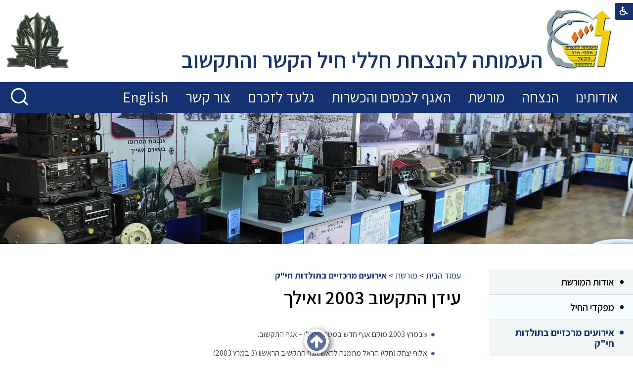

--- FILE ---
content_type: text/html; Charset=UTF-8
request_url: https://www.amutakesher.org.il/?CategoryID=202&ArticleID=197
body_size: 13913
content:

<!DOCTYPE html>
<html lang="he">
<!-- Daronet DBS2004 19/03/2025 12:24:03 -->



<head>
	
	<title>עידן התקשוב 2003 ואילך</title>
	<base href="https://www.amutakesher.org.il/">
	<meta http-equiv="content-type" content="text/html; charset=utf-8">
	<meta name="robots" content="index,follow">
	<meta name="viewport" content="width=device-width, initial-scale=1.0, user-scalable=0, minimum-scale=1.0, maximum-scale=1.0">
	<meta name="keywords" content="">
	<meta name="description" content="">
	<meta http-equiv="X-UA-Compatible" content="IE=edge">
	<link rel="canonical" href="https://www.amutakesher.org.il/?CategoryID=202&ArticleID=197" />
	<meta property="og:title" itemprop="title" content="עידן התקשוב 2003 ואילך" />
	<meta property="og:description" itemprop="description" content=""/>	
	<script type="text/javascript" src="https://ajax.googleapis.com/ajax/libs/jquery/1.10.1/jquery.min.js"></script>
	<script type="text/javascript" language="javascript" src="_JS/Funclib.js" async></script>
	<script type="text/javascript" language="javascript" src="https://www.amutakesher.org.il/modules7/_Scripts/Site/modFormValidatorHU.js" async></script>
	<script type="text/javascript" language="javascript" src="https://www.amutakesher.org.il/modules7/_Scripts/Site/modFormValidatorHU_access.js" async></script>
	<script type="text/javascript" language="javascript" src="https://www.amutakesher.org.il/modules7/_Scripts/dbsAjax.js" async></script>
	<!-- script type="text/javascript" language="javascript" src="https://www.amutakesher.org.il/modules7/_Scripts/jQuery/modernizr.min.js"></script-->
	<script type="text/javascript" src="_Pics/Common/jquery.easing.1.3.js"></script>
	<script src="_JS/jquery.mobile-events.js"></script><!-- add Touch to elements -->
	<script type="text/javascript" language="javascript" src="_Pics/Common/owl.carousel.js"></script><!-- Owl Crousel -->
	<script type="text/javascript" language="javascript" src="_Pics/Common/owl.plugins.js"></script><!-- Owl Crousel -->
	<link rel="stylesheet" type="text/css" href="_Pics/Common/jquery.lightbox-2.7.1.css" media="screen"><!-- lightbox -->
	<script type="text/javascript" language="javascript" src="https://www.amutakesher.org.il/modules7/_Scripts/jquery/jquery.lightbox-2.7.1.min.js"></script><!-- lightbox -->

	<!-- script type="text/javascript" src="https://apis.google.com/js/plusone.js" async></script-->
	<script type="text/javascript" language="javascript">
	var sAppDomain = "https://www.amutakesher.org.il";
	var sRatingMsg = "תודה על דירוגך";
	var sOneStarMsg = "כוכב 1";
	var sTwoStarsMsg = "2 כוכבים";
	var sThreeStarsMsg = "3 כוכבים";
	var sFourStarsMsg = "4 כוכבים";
	var sFiveStarsMsg = "5 כוכבים";
	var c_styles = {};
	var c_menus = {};
	var c_hideTimeout = 500; // 1000==1 second
	var c_subShowTimeout = 250;
	var c_keepHighlighted = true;
	var c_findCURRENT = false; // find the item linking to the current page and apply it the CURRENT style class
	var c_findCURRENTTree = true;
	var c_overlapControlsInIE = true;
	var c_rightToLeft = true; // if the menu text should have "rtl" direction (e.g. Hebrew, Arabic)
	var c_imagesPath = ""; // path to the directory containing the menu images
	</script>
	<script type="text/javascript" language="javascript" src="_JS/Commerce.js" async></script>
	<script type="text/javascript" language="javascript" src="_JS/let-my-banners-go.js"></script>
	<style type="text/css">
	@media print {
		.dont_print {display:none;}
	}
	</style>	

	<script src="https://www.google.com/recaptcha/api.js?hl=iw" defer></script>

	<!-- Global site tag (gtag.js) - Google Analytics -->
	<script async src="https://www.googletagmanager.com/gtag/js?id=UA-25062944-1"></script>
	<script>
		window.dataLayer = window.dataLayer || [];
		function gtag(){dataLayer.push(arguments);}
		gtag('js', new Date());
		gtag('config', 'UA-25062944-1');
	</script>

	
	<link rel="stylesheet" type="text/css" href="_Pics/Grid_0/main.css">
	<link rel="stylesheet" type="text/css" href="_Pics/Common/sm-bar.css">
	<link rel="stylesheet" type="text/css" href="_Pics/Common/navigation_horizontal_simple_access.css">
	<link rel="stylesheet" type="text/css" href="_Pics/Common/navigation_vertical_access.css">
	<link rel="stylesheet" type="text/css" href="_Pics/Common/shop.css">
	<link rel="stylesheet" type="text/css" href="_Pics/Common/modules.css">
	<link rel="stylesheet" type="text/css" href="_Pics/Common/content.css">
	<link rel="stylesheet" type="text/css" href="_Pics/Common/editor.css">
	<link rel="stylesheet" type="text/css" href="_Pics/Common/accessibility.css">
	<link rel="stylesheet" type="text/css" href="_Pics/Common/owl_carousel.css">
	<link href="https://fonts.googleapis.com/css?family=Assistant:400,600,700&display=swap&subset=hebrew" rel="stylesheet">
	<link rel="stylesheet" type="text/css" href="_Pics/Font-Awesome-4/font-awesome.min.css">
	<link rel="stylesheet" type="text/css" href="_Pics/Common/hover-min.css" media="all">
	<link rel="shortcut icon" href="_Pics/favicon.ico" type="image/x-icon">

	<script type="text/javascript" src="_Pics/Common/jquery.smartmenus.js"></script><!-- SmartMenus jQuery plugin -->
	<script type="text/javascript" src="_Pics/Common/smartmenus-plugin.js" async></script><!-- SmartMenus Options plugin -->
	<script language="javascript" src="_Pics/Common/mediaCycle1.3.js"></script><!-- mediaCycle -->
	<script language="javascript" src="_Pics/Common/media-plugins.js"></script><!-- mediaCycle -->
	<script type="text/javascript" language="javascript" src="_Pics/Common/accessibility.js" async></script>
	<script type="text/javascript" src="_Pics/Common/jquery-plugins.js"></script>
	
</head>
<body id="InnerPage" class="grid_1">
	
	<div class="loader-container">
		<div class="loader">
			<div class="loader-dot"></div>
			<div class="loader-dot"></div>
			<div class="loader-dot"></div>
			<div class="loader-dot"></div>
			<div class="loader-dot"></div>
			<div class="loader-dot"></div>
			<div class="loader-text"></div>
		</div>
	</div>
	
<script>
	var move_to = 'עבור ל';
</script>

<div id="accessability" class="heb-ab">
	<a href="javascript:void(0);" id="access-but" role="button" title="רכיבי נגישות" tabindex="1" aria-expended="false"><i class="fa fa-wheelchair"></i></a>
	<div id="access-items">
		<div id="access-items-inner">
			<div class="door" id="rigght-door"></div>
			<div class="door" id="lefft-door"></div>
			<div class="iconW">
				<i class="fa fa-wheelchair"></i>
				<h5 tabindex="0" id="access-elements" title="רכיבי נגישות">רכיבי נגישות</h5>
			</div>
			<ul class="access-container">
				<li>
					<a class="ab-button" id="tab-nav" href="javascript:void(0);" role="button">
						<span>הדגשת ניווט מקלדת</span>
						<span class="access">והתאמה לקורא מסך</span>
						<span class="ab-img" style="background-image:url('_Pics/access-box/ab-kb.png')"></span>
					</a>
				</li>
				<li>
					
	<h5 class="hidden">בחר גודל פונט</h5>
	<ul class="text_resizer">
		<li class="fchild">
			<a href="javascript:void(0);" class="texttoggler" role="button" id="Small-View">
				<span class="ab-img" style="background-image:url('_Pics/access-box/ab-f0.png')"></span>
				<span>איפוס<br>טקסט</span>
			</a>
		</li>
		<li class="schild">
			<a href="javascript:void(0);" class="texttoggler" role="button" id="Medium-View">
				<span class="ab-img" style="background-image:url('_Pics/access-box/ab-fs-heb.png')"></span>
				<span>טקסט<br>בינוני</span>
			</a>
		</li>
		<li class="tchild">
			<a href="javascript:void(0);" class="texttoggler" role="button" id="Large-View">
				<span class="ab-img" style="background-image:url('_Pics/access-box/ab-fb-heb.png')"></span>
				<span>טקסט<br>גדול</span>
			</a>
		</li>
		<li class="arial">
			<a href="javascript:void(0);" class="otherloggler" role="button" id="Arial-View">
				<span class="ab-img" style="background-image:url('_Pics/access-box/ab-ar-heb.png')"></span>
				<span>גופן<br>קריא</span>
			</a>
		</li>
	</ul>

				</li>
				<li>
					
	<h5 class="hidden">בחר קונטרסט</h5>
	<ul class="contrast_changer">
		<li class="fchild">
			<a href="javascript:void(0);" class="contrastloggler" role="button" id="Default-Contrast">
				<span class="ab-img" style="background-image:url('_Pics/access-box/ab-c0.png')"></span>
				<span>איפוס<br>ניגודיות</span>
			</a>
		</li>
		<li class="schild">
			<a href="javascript:void(0);" class="contrastloggler" role="button" id="Light-Contrast">
				<span class="ab-img" style="background-image:url('_Pics/access-box/ab-wb.png')"></span>
				<span>ניגודיות<br>עדינה</span>
			</a>
		</li>
		<li class="tchild">
			<a href="javascript:void(0);" class="contrastloggler" role="button" id="High-Contrast">
				<span class="ab-img" style="background-image:url('_Pics/access-box/ab-yb.png')"></span>
				<span>ניגודיות<br>גבוהה</span>
			</a>
		</li>
		<li class="gchild">
			<a href="javascript:void(0);" class="contrastloggler" role="button" id="Grey-Contrast">
				<span class="ab-img" style="background-image:url('_Pics/access-box/ab-gg.png')"></span>
				<span>שחור<br>לבן</span>
			</a>
		</li>
	</ul>

				</li>
				<li>
					<ul class="others_changer">
						<li>
							<a href="javascript:void(0);" id="mark-titles" class="otherloggler otherloggler-3" role="button">
								<span class="ab-img" style="background-image:url('_Pics/access-box/ab-tit.png')"></span>
								<span>הדגשת<br>כותרות</span>
							</a>
						</li>
						<li>
							<a href="javascript:void(0);" id="mark-links" class="otherloggler otherloggler-3" role="button">
								<span class="ab-img" style="background-image:url('_Pics/access-box/ab-lnk.png')"></span>
								<span>הדגשת<br>לינקים</span>
							</a>
						</li>
						<li>
							<a href="javascript:void(0);" id="zoom-page" class="otherloggler otherloggler-3" role="button">
								<span class="ab-img" style="background-image:url('_Pics/access-box/ab-zoom.png')"></span>
								<span>הגדלת<br>עמוד</span>
							</a>
						</li>
					</ul>
				</li>
				<li>
					<a class="ab-button" id="remove-all" href="javascript:void(0);" role="button">
						<span>איפוס הגדרות נגישות</span>
						<span class="ab-img" style="background-image:url('_Pics/access-box/ab-zero.png')"></span>
					</a>
				</li>
			</ul>
			<a class="accs-dclr" href="/?CategoryID=446">הצהרת נגישות</a>
			<div class="iconX"><a href="javascript:void(0);" role="button" aria-label="סגירת חלונית רכיבי נגישות"><i class="fa fa-times-circle"></i></a></div>
			<a id='access-box-end' href="javascript:void(0);" role="button" aria-hidden="true"></a>
		</div>
	</div>
</div>

<div class="main-container">
	<header class="header-line full-size-row">
		<div class="wrapper header">
			
<div id="skip">
	<ul class="PageContentShortcut">
		<li><a class="PageContentShortcut" accesskey="S" href="?CategoryID=202&amp;ArticleID=197#dbsPgCnt" tabindex="2">עבור לתוכן העמוד</a></li>
		<li><a class="PageContentShortcut" href="https://www.amutakesher.org.il/?pg=sitemap&amp;CategoryID=70" tabindex="99">עבור למפת אתר</a></li>
		<!--<li><a class="PageContentShortcut" href="#" tabindex="100">עבור להצהרת נגישות</a></li>-->
	</ul>
	<div id="shortcut-end" class="access"  tabindex="0"></div>
</div>

			<div class="logo">
				<a href="https://www.amutakesher.org.il" aria-label="לוגו, קישור לעמוד הבית">
					<img src="_Pics/logo.png" border="0" alt="העמותה להנצחת חללי חיל הקשר והתקשוב" title="העמותה להנצחת חללי חיל הקשר והתקשוב">
				</a>
				<span class="logo-text">העמותה להנצחת חללי חיל הקשר והתקשוב</span>
			</div>
			<a class="logo-kesher" href="https://www.idf.il/אתרים/חיל-הקשר-והתקשוב/" target="_blank"" aria-label="לוגו חיל הקשר, קישור לאתר חיל הקשר והתקשוב">
				<img src="_Pics/logo-kesher.png" border="0" alt="חיל הקשר והתקשוב" title="חיל הקשר והתקשוב">
			</a>
		</div>
	</header>

	<nav class="top-bar-line full-size-row"> 
		<div class="wrapper" id="top-bar">
			
			<div id="search990"><strong class="was-h5 access" tabindex="0" id="skip0">חיפוש</strong><a href="?CategoryID=202&amp;ArticleID=197#skip1" class="access">דלג על חיפוש</a>
		<div class="SearchContainer ModuleContainer">
			<form action="https://www.amutakesher.org.il/" method="get" name="frmSearch"><input type="hidden" name="pg" value="search"><input type="hidden" name="CategoryID" value="202">
			<div class="Search">
				<div class="SearchInp">
					<label for="SearchSite" class="access">חיפוש</label>
					<input name="SearchParam" id="SearchSite" class="input Search" title="חיפוש" value="חיפוש" onfocus="this.value=='חיפוש'?this.value='':'';" onblur="this.value==''?this.value='חיפוש':'';" onkeyup="fnSetDir(this)">
				</div>
				<div class="SearchBut"><input type="image" src="_Pics/Search.png" role="button" alt="חיפוש" class="SearchBut">
				<input type="hidden" name="SearchType" value="0">
				</div>
			</div>
		</form>
	</div>
		
	<script>
		$(document).ready(function() {
			// ------------------------------->  Search - side Tab
			$('input.SearchBut').click(function(e){
				var $form = $(this).closest('form');
				var $input_search = $form.find('input.Search');
				//alert($form.find('INPUT.Search').val() == "חיפוש");
				if (($input_search.val() == "חיפוש" || $input_search.val() == "") && $input_search.hasClass('is_active')) { /* was open stam */
					e.preventDefault();
					$input_search.removeClass('is_active').val('חיפוש');
				} else if ($input_search.val() == "חיפוש" || $input_search.val() == "") { /* was closed */
					e.preventDefault();
					$input_search.addClass('is_active');
				}
			});
		});
	</script>
	</div>
			<div id="search480"><strong class="was-h5 access" tabindex="0" id="skip1">חיפוש</strong><a href="?CategoryID=202&amp;ArticleID=197#skip2" class="access">דלג על חיפוש</a>
		<div id="SearchJQ">
			<a href="javascript:void(0);" class="SearchOpen" role="button" title="חפש באתר" aria-expended="false"><!-- חפש באתר --><i class="fa fa-search"></i></a>
		
			<div class="SearchContainer ModuleContainer">
				<a href="javascript:SearchClose();" class="SearchClose item-top-line-close" role="button" title="סגירה"><!-- סגירה --></a>
                
				<form action="https://www.amutakesher.org.il/" method="get" name="frmSearch"><input type="hidden" name="pg" value="search"><input type="hidden" name="CategoryID" value="202">
				<div class="Search">
				<div class="SearchInp">
					<label for="SearchSiteJQ" class="access">חיפוש</label>
					<input name="SearchParam" id="SearchSiteJQ" class="input Search" title="חיפוש" value="חיפוש" onfocus="this.value=='חיפוש'?this.value='':'';" onblur="this.value==''?this.value='חיפוש':'';" onkeyup="fnSetDir(this)">
				</div>
				<div class="SearchBut"><input type="image" src="_Pics/Search.png" role="button" alt="חיפוש" class="SearchBut">
					<input type="hidden" name="SearchType" value="0">
					</div>
				</div>
			</form>
			<a id="search-box-end" href="javascript:void(0);" class="access" aria-hidden="true"></a>
		</div>
	</div>
</div>
		</div>
	</nav>

	<section class="media-line full-size-row">
		
		<script type="text/javascript" language="javascript">
			original_img_width = 1920;
			original_img_height = 397;
		</script>
	
					<div id="mediaCycle">
						
						<div class="play-stop"><a href="javascript:void(0);" id="media-play-stop" class="playing" title="עצור"></a></div>
						<a class="mediaArrow hvr-grow" id="mediaPrevArrow" href="#"><i class="fa fa-chevron-right"></i></a>
						<a class="mediaArrow hvr-grow" id="mediaNextArrow" href="#"><i class="fa fa-chevron-left"></i></a>
						<div class="circles-container"><ul id="circles"></ul></div>
						
						<div class="mediaCycleInner">
						
										<img class="cycle-item" src="https://www.amutakesher.org.il/_Uploads/UtilsMedia/_cut/F0_1920_0397_100(4).jpg" border="0" alt="חיל הקשר והתקשוב" title="חיל הקשר והתקשוב" width="1920" height="397">
									
						</div>
					</div>
					<script type="text/javascript">
						$(document).ready(function() {
							//  ----------------------------  Set play / stop button
							$('#media-play-stop').click(function() {
								if ($(this).is('.playing')) {
									$('#mediaCycle div.mediaCycleInner').cycle('pause');
									$(this).removeClass('playing').addClass('resting');
									$(this).attr('title','המשך');
								} else {
									$('#mediaCycle div.mediaCycleInner').cycle('resume');
									$(this).removeClass('resting').addClass('playing');
									$(this).attr('title','עצור');
								}
							});
						});
					</script>
			    
	</section>
	
	<section class="content-line full-size-row"> 
		<div class="wrapper">
			<div id="content-in">
				<div class="side-area">
					<div>
						<!-- <a class="pcsh" href="javascript:void(0);" name="SideNav"></a> moved to asp -->
						<a class="pcsh" href="javascript:void(0);" name="SideNav"></a>
<div class="NavigationTitle NavigationTitle158"><h3 class="NavigationTitle NavigationTitle158">מורשת</h3></div><strong class="was-h5 access" tabindex="0" id="skip2">מורשת</strong><a href="?CategoryID=202&amp;ArticleID=197#skip3" class="access">דלג על מורשת</a><div role="navigation" class="VerticalBarContainer VerticalBarContainerByID158" id="navVerticalByID158">
<ul role="menubar" class="VerticalBarContainer VerticalBarContainerByID158">
<li role="menuitem" class="VerticalBarItem VerticalBarItemByID421" id="VerticalBarItemByID421">
<a href="?CategoryID=158" class="VerticalBarItem VerticalBarItemByID421">אודות המורשת</a></li>
<li role="menuitem" class="VerticalBarItem VerticalBarItemByID197" id="VerticalBarItemByID197">
<a href="?CategoryID=197" class="VerticalBarItem VerticalBarItemByID197">מפקדי החיל</a></li>
<li role="menuitem" class="VerticalBarItemOn VerticalBarItemOnByID202" id="VerticalBarItemByID202">
<a href="?CategoryID=202" class="VerticalBarItemOn VerticalBarItemOnByID202">אירועים מרכזיים בתולדות חי&quot;ק</a><ul role="menu" class="VerticalBarSubContainer" id="bar_3">
</ul>
</li>
<li role="menuitem" class="VerticalBarItem VerticalBarItemByID326" id="VerticalBarItemByID326">
<a href="?CategoryID=326" class="VerticalBarItem VerticalBarItemByID326">ספרות ופרסומים להורדה</a></li>
<li role="menuitem" class="VerticalBarItem VerticalBarItemByID268" id="VerticalBarItemByID268">
<a href="?CategoryID=268" class="VerticalBarItem VerticalBarItemByID268">מרכז מורשת קשר (מרמ&quot;ק)</a></li>
<li role="menuitem" class="VerticalBarItem VerticalBarItemByID494" id="VerticalBarItemByID494">
<a href="https://museumkesher.org.il/" class="VerticalBarItem VerticalBarItemByID494">מוזיאון וירטואלי</a></li>
<li role="menuitem" class="VerticalBarItem VerticalBarItemByID204" id="VerticalBarItemByID204">
<a href="?CategoryID=204" class="VerticalBarItem VerticalBarItemByID204">מועדון יוצאי חי&quot;ק</a></li>
<li role="menuitem" class="VerticalBarItem VerticalBarItemByID391" id="VerticalBarItemByID391">
<a href="?CategoryID=391" class="VerticalBarItem VerticalBarItemByID391">סיפורים אישיים</a></li>
<li role="menuitem" class="VerticalBarItem VerticalBarItemByID532" id="VerticalBarItemByID532">
<a href="https://www.amutakesher.org.il/?CategoryID=298&amp;SearchParam=&amp;quot;%D7%91%D7%99%D7%AA%D7%9F%20%D7%97%D7%99%D7%9C%20%D7%94%D7%A7%D7%A9%D7%A8&amp;quot;" class="VerticalBarItem VerticalBarItemByID532">ביתן חיל הקשר והתקשוב במוזאון בתי האוסף</a></li>
<li role="menuitem" class="VerticalBarItem VerticalBarItemByID317" id="VerticalBarItemByID317">
<a href="?CategoryID=317" class="VerticalBarItem VerticalBarItemByID317">זיכרונות חי&quot;ק באיורים</a></li>
</ul>
<div class="VerticalBarContainerBottom"></div>
</div>

					</div>
				</div>
				<div class="center-side">
					<a href="javascript:void(0);" name="dbsPgCnt"></a>
<strong class="was-h5 access" tabindex="0" id="skip3">תוכן  מרכזי בעמוד</strong><a href="?CategoryID=202&amp;ArticleID=197#skip4" class="access">דלג על תוכן  מרכזי בעמוד</a><div id="ctlContent">
<div id="Body202" style="direction:rtl; text-align:right;">
<script type="text/javascript" language="javascript">
	prev_title = 'הקודם';	next_title = 'הבא';</script>


	<div class="body bodyItem bodyByCatID202 bodyByItemID197" style="direction:rtl; text-align:right;">
<div class="navigationTabContainer dont_print" aria-label="ניווט פרורי לחם" role="navigation"><ul class="NavigationTab"><li class="navigationTab"><a href="https://www.amutakesher.org.il" class="navigationTab">עמוד הבית</a> &gt; </li><li class="navigationTab"><a href="?CategoryID=158" class="navigationTab">מורשת</a> &gt; </li><li class="navigationTab"><strong><a href="?CategoryID=202" class="navigationTab">אירועים מרכזיים בתולדות חי&quot;ק</a></strong></li></ul></div>
    <div class="PageTitle PageItemTitle PageArticleTitle"><h1 class="PageTitleColor ArticleTitle">עידן התקשוב 2003 ואילך</h1></div>

    <div class="clearfix">
        <div id="ctlBody" class="fr-view"><ul type="circle">
<li class="MsoNormal" style="unicode-bidi: embed; COLOR: #324750; DIRECTION: rtl; TEXT-ALIGN: right; MARGIN: 0cm 36pt 8pt 0cm; LINE-HEIGHT: normal; mso-margin-top-alt: auto; mso-margin-bottom-alt: auto; mso-list: l0 level1 lfo1; tab-stops: list 36.0pt" dir="rtl"><span dir="rtl"></span><span dir="rtl"></span><span lang="HE" style="FONT-SIZE: 9.5pt; FONT-FAMILY: " arial","sans-serif";="" mso-ansi-font-size:="" 10.0pt;="" mso-fareast-font-family:="" "times="" new="" roman""=""><span dir="rtl"></span><span dir="rtl"></span>3</span><span lang="HE" style="FONT-SIZE: 12pt; FONT-FAMILY: " arial","sans-serif";="" mso-ansi-font-size:="" 10.0pt;="" mso-fareast-font-family:="" "times="" new="" roman""=""> במרץ 2003 מוקם אגף חדש במטה הכללי – אגף התקשוב.</span><span dir="ltr"></span><span dir="ltr"></span><span style="FONT-SIZE: 10pt; FONT-FAMILY: " arial","sans-serif";="" mso-fareast-font-family:="" "times="" new="" roman";="" mso-bidi-font-size:="" 12.0pt"="" dir="ltr"><span dir="ltr"></span><span dir="ltr"></span>&nbsp;</span><span lang="HE" style="FONT-SIZE: 12pt; FONT-FAMILY: " arial","sans-serif";="" mso-ansi-font-size:="" 10.0pt;="" mso-fareast-font-family:="" "times="" new="" roman""=""><!--?xml:namespace prefix = "o" ns = "urn:schemas-microsoft-com:office:office" /--><o:p></o:p></span> 
</li><li class="MsoNormal" style="unicode-bidi: embed; COLOR: #324750; DIRECTION: rtl; TEXT-ALIGN: right; MARGIN: 0cm 36pt 8pt 0cm; LINE-HEIGHT: normal; mso-margin-top-alt: auto; mso-margin-bottom-alt: auto; mso-list: l0 level1 lfo1; tab-stops: list 36.0pt" dir="rtl"><span lang="HE" style="FONT-SIZE: 12pt; FONT-FAMILY: " arial","sans-serif";="" mso-ansi-font-size:="" 10.0pt;="" mso-fareast-font-family:="" "times="" new="" roman""="">אלוף יצחק (חקי) הראל מתמנה לראש אגף התקשוב הראשון (3 במרץ 2003).</span><span dir="ltr"></span><span dir="ltr"></span><span style="FONT-SIZE: 10pt; FONT-FAMILY: " arial","sans-serif";="" mso-fareast-font-family:="" "times="" new="" roman";="" mso-bidi-font-size:="" 12.0pt"="" dir="ltr"><span dir="ltr"></span><span dir="ltr"></span>&nbsp;</span><span lang="HE" style="FONT-SIZE: 12pt; FONT-FAMILY: " arial","sans-serif";="" mso-ansi-font-size:="" 10.0pt;="" mso-fareast-font-family:="" "times="" new="" roman""=""><o:p></o:p></span> 
</li><li class="MsoNormal" style="unicode-bidi: embed; COLOR: #324750; DIRECTION: rtl; TEXT-ALIGN: right; MARGIN: 0cm 36pt 8pt 0cm; LINE-HEIGHT: normal; mso-margin-top-alt: auto; mso-margin-bottom-alt: auto; mso-list: l0 level1 lfo1; tab-stops: list 36.0pt" dir="rtl"><span lang="HE" style="FONT-SIZE: 12pt; FONT-FAMILY: " arial","sans-serif";="" mso-ansi-font-size:="" 10.0pt;="" mso-fareast-font-family:="" "times="" new="" roman""="">שם החיל משתנה מ"חיל הקשר האלקטרוניקה והמחשבים" ל"חיל הקשר והתקשוב".</span><span dir="ltr"></span><span dir="ltr"></span><span style="FONT-SIZE: 10pt; FONT-FAMILY: " arial","sans-serif";="" mso-fareast-font-family:="" "times="" new="" roman";="" mso-bidi-font-size:="" 12.0pt"="" dir="ltr"><span dir="ltr"></span><span dir="ltr"></span>&nbsp;</span><span lang="HE" style="FONT-SIZE: 12pt; FONT-FAMILY: " arial","sans-serif";="" mso-ansi-font-size:="" 10.0pt;="" mso-fareast-font-family:="" "times="" new="" roman""=""><o:p></o:p></span> 
</li><li class="MsoNormal" style="unicode-bidi: embed; COLOR: #324750; DIRECTION: rtl; TEXT-ALIGN: right; MARGIN: 0cm 36pt 8pt 0cm; LINE-HEIGHT: normal; mso-margin-top-alt: auto; mso-margin-bottom-alt: auto; mso-list: l0 level1 lfo1; tab-stops: list 36.0pt" dir="rtl"><span lang="HE" style="FONT-SIZE: 12pt; FONT-FAMILY: " arial","sans-serif";="" mso-ansi-font-size:="" 10.0pt;="" mso-fareast-font-family:="" "times="" new="" roman""="">תא"ל ארנון זוארץ נקרא: קצין הקשר והתקשוב הראשי ורמ"ט אגף התקשוב שאחראי גם על הפעלת הכוח וגם
על בניין הכוח של האגף.</span><span dir="ltr"></span><span dir="ltr"></span><span style="FONT-SIZE: 10pt; FONT-FAMILY: " arial","sans-serif";="" mso-fareast-font-family:="" "times="" new="" roman";="" mso-bidi-font-size:="" 12.0pt"="" dir="ltr"><span dir="ltr"></span><span dir="ltr"></span>&nbsp;</span><span lang="HE" style="FONT-SIZE: 12pt; FONT-FAMILY: " arial","sans-serif";="" mso-ansi-font-size:="" 10.0pt;="" mso-fareast-font-family:="" "times="" new="" roman""=""><o:p></o:p></span> 
</li><li class="MsoNormal" style="unicode-bidi: embed; COLOR: #324750; DIRECTION: rtl; TEXT-ALIGN: right; MARGIN: 0cm 36pt 8pt 0cm; LINE-HEIGHT: normal; mso-margin-top-alt: auto; mso-margin-bottom-alt: auto; mso-list: l0 level1 lfo1; tab-stops: list 36.0pt" dir="rtl"><span lang="HE" style="FONT-SIZE: 12pt; FONT-FAMILY: " arial","sans-serif";="" mso-ansi-font-size:="" 10.0pt;="" mso-fareast-font-family:="" "times="" new="" roman""="">תא"ל יהוא אבן־זהב מתמנה למפקד לוט"ם (היחידה לתקשוב וטכנולוגיות המידע) המורכבת מהגופים הטכניים והתפעוליים ובתי התוכנה של מפקדת קשר"ר (מרץ 2003).</span><span dir="ltr"></span><span dir="ltr"></span><span style="FONT-SIZE: 10pt; FONT-FAMILY: " arial","sans-serif";="" mso-fareast-font-family:="" "times="" new="" roman";="" mso-bidi-font-size:="" 12.0pt"="" dir="ltr"><span dir="ltr"></span><span dir="ltr"></span>&nbsp;<o:p></o:p></span> 
</li><li class="MsoNormal" style="unicode-bidi: embed; COLOR: #324750; DIRECTION: rtl; TEXT-ALIGN: right; MARGIN: 0cm 36pt 8pt 0cm; LINE-HEIGHT: normal; mso-margin-top-alt: auto; mso-margin-bottom-alt: auto; mso-list: l0 level1 lfo1; tab-stops: list 36.0pt" dir="rtl"><span lang="HE" style="FONT-SIZE: 12pt; FONT-FAMILY: " arial","sans-serif";="" mso-ansi-font-size:="" 10.0pt;="" mso-fareast-font-family:="" "times="" new="" roman""="">בוטל "המשק הסגור" בממר"ם, ממר"ם הוכוונה לראשונה להיות מרכז למחשוב מבצעי בצה"ל (2003).<o:p></o:p></span> 
</li><li class="MsoNormal" style="unicode-bidi: embed; COLOR: #324750; DIRECTION: rtl; TEXT-ALIGN: right; MARGIN: 0cm 36pt 8pt 0cm; LINE-HEIGHT: normal; mso-margin-top-alt: auto; mso-margin-bottom-alt: auto; mso-list: l0 level1 lfo1; tab-stops: list 36.0pt" dir="rtl"><span lang="HE" style="FONT-SIZE: 12pt; FONT-FAMILY: " arial","sans-serif";="" mso-ansi-font-size:="" 10.0pt;="" mso-fareast-font-family:="" "times="" new="" roman""="">אלוף אודי (שינוטר) שני מתמנה לראש אגף התקשוב השני (דצמבר 2003).</span><span dir="ltr"></span><span dir="ltr"></span><span style="FONT-SIZE: 10pt; FONT-FAMILY: " arial","sans-serif";="" mso-fareast-font-family:="" "times="" new="" roman";="" mso-bidi-font-size:="" 12.0pt"="" dir="ltr"><span dir="ltr"></span><span dir="ltr"></span>&nbsp;</span><span lang="HE" style="FONT-SIZE: 12pt; FONT-FAMILY: " arial","sans-serif";="" mso-ansi-font-size:="" 10.0pt;="" mso-fareast-font-family:="" "times="" new="" roman""=""><o:p></o:p></span> 
</li><li class="MsoNormal" style="unicode-bidi: embed; COLOR: #324750; DIRECTION: rtl; TEXT-ALIGN: right; MARGIN: 0cm 36pt 8pt 0cm; LINE-HEIGHT: normal; mso-margin-top-alt: auto; mso-margin-bottom-alt: auto; mso-list: l0 level1 lfo1; tab-stops: list 36.0pt" dir="rtl"><span lang="HE" style="FONT-SIZE: 12pt; FONT-FAMILY: " arial","sans-serif";="" mso-ansi-font-size:="" 10.0pt;="" mso-fareast-font-family:="" "times="" new="" roman""="">העידן הלווייני מתמסד – פרויקט "הרקיע השביעי" (2004).</span><span dir="ltr"></span><span dir="ltr"></span><span style="FONT-SIZE: 10pt; FONT-FAMILY: " arial","sans-serif";="" mso-fareast-font-family:="" "times="" new="" roman";="" mso-bidi-font-size:="" 12.0pt"="" dir="ltr"><span dir="ltr"></span><span dir="ltr"></span>&nbsp;</span><span lang="HE" style="FONT-SIZE: 12pt; FONT-FAMILY: " arial","sans-serif";="" mso-ansi-font-size:="" 10.0pt;="" mso-fareast-font-family:="" "times="" new="" roman""=""><o:p></o:p></span> 
</li><li class="MsoNormal" style="unicode-bidi: embed; COLOR: #324750; DIRECTION: rtl; TEXT-ALIGN: right; MARGIN: 0cm 36pt 8pt 0cm; LINE-HEIGHT: normal; mso-margin-top-alt: auto; mso-margin-bottom-alt: auto; mso-list: l0 level1 lfo1; tab-stops: list 36.0pt" dir="rtl"><span lang="HE" style="FONT-SIZE: 12pt; FONT-FAMILY: " arial","sans-serif";="" mso-ansi-font-size:="" 10.0pt;="" mso-fareast-font-family:="" "times="" new="" roman""="">חי"ק נוטל חלק בהפעלת מערכות לווייניות באירוע חילופי השבויים בגרמניה (ינואר 2004).</span><span dir="ltr"></span><span dir="ltr"></span><span style="FONT-SIZE: 10pt; FONT-FAMILY: " arial","sans-serif";="" mso-fareast-font-family:="" "times="" new="" roman";="" mso-bidi-font-size:="" 12.0pt"="" dir="ltr"><span dir="ltr"></span><span dir="ltr"></span>&nbsp;</span><span lang="HE" style="FONT-SIZE: 12pt; FONT-FAMILY: " arial","sans-serif";="" mso-ansi-font-size:="" 10.0pt;="" mso-fareast-font-family:="" "times="" new="" roman""=""><o:p></o:p></span> 
</li><li class="MsoNormal" style="unicode-bidi: embed; COLOR: #324750; DIRECTION: rtl; TEXT-ALIGN: right; MARGIN: 0cm 36pt 8pt 0cm; LINE-HEIGHT: normal; mso-margin-top-alt: auto; mso-margin-bottom-alt: auto; mso-list: l0 level1 lfo1; tab-stops: list 36.0pt" dir="rtl"><span lang="HE" style="FONT-SIZE: 12pt; FONT-FAMILY: " arial","sans-serif";="" mso-ansi-font-size:="" 10.0pt;="" mso-fareast-font-family:="" "times="" new="" roman""="">פרויקט "ורד הרים" (טלפון נייד מוצפן) נכנס לשימוש (2004).</span><span dir="ltr"></span><span dir="ltr"></span><span style="FONT-SIZE: 10pt; FONT-FAMILY: " arial","sans-serif";="" mso-fareast-font-family:="" "times="" new="" roman";="" mso-bidi-font-size:="" 12.0pt"="" dir="ltr"><span dir="ltr"></span><span dir="ltr"></span>&nbsp;</span><span lang="HE" style="FONT-SIZE: 12pt; FONT-FAMILY: " arial","sans-serif";="" mso-ansi-font-size:="" 10.0pt;="" mso-fareast-font-family:="" "times="" new="" roman""=""><o:p></o:p></span> 
</li><li class="MsoNormal" style="unicode-bidi: embed; COLOR: #324750; DIRECTION: rtl; TEXT-ALIGN: right; MARGIN: 0cm 36pt 8pt 0cm; LINE-HEIGHT: normal; mso-margin-top-alt: auto; mso-margin-bottom-alt: auto; mso-list: l0 level1 lfo1; tab-stops: list 36.0pt" dir="rtl"><span lang="HE" style="FONT-SIZE: 12pt; FONT-FAMILY: " arial","sans-serif";="" mso-ansi-font-size:="" 10.0pt;="" mso-fareast-font-family:="" "times="" new="" roman""="">פרויקט "שועל אדום" (תשתית רחבת סרט ניידת) מחליף את תקשורת ה"טרופו" (2004).</span><span dir="ltr"></span><span dir="ltr"></span><span style="FONT-SIZE: 10pt; FONT-FAMILY: " arial","sans-serif";="" mso-fareast-font-family:="" "times="" new="" roman";="" mso-bidi-font-size:="" 12.0pt"="" dir="ltr"><span dir="ltr"></span><span dir="ltr"></span>&nbsp;</span><span lang="HE" style="FONT-SIZE: 12pt; FONT-FAMILY: " arial","sans-serif";="" mso-ansi-font-size:="" 10.0pt;="" mso-fareast-font-family:="" "times="" new="" roman""=""><o:p></o:p></span> 
</li><li class="MsoNormal" style="unicode-bidi: embed; COLOR: #324750; DIRECTION: rtl; TEXT-ALIGN: right; MARGIN: 0cm 36pt 8pt 0cm; LINE-HEIGHT: normal; mso-margin-top-alt: auto; mso-margin-bottom-alt: auto; mso-list: l0 level1 lfo1; tab-stops: list 36.0pt" dir="rtl"><span lang="HE" style="FONT-SIZE: 12pt; FONT-FAMILY: " arial","sans-serif";="" mso-ansi-font-size:="" 10.0pt;="" mso-fareast-font-family:="" "times="" new="" roman""="">חי"ק נוטל חלק פעיל ככוח פינוי וכמפעיל מערכות קשר ותקשוב ביציאה מעזה – "ההתנתקות".</span><span dir="ltr"></span><span dir="ltr"></span><span style="FONT-SIZE: 10pt; FONT-FAMILY: " arial","sans-serif";="" mso-fareast-font-family:="" "times="" new="" roman";="" mso-bidi-font-size:="" 12.0pt"="" dir="ltr"><span dir="ltr"></span><span dir="ltr"></span>&nbsp;</span><span lang="HE" style="FONT-SIZE: 12pt; FONT-FAMILY: " arial","sans-serif";="" mso-ansi-font-size:="" 10.0pt;="" mso-fareast-font-family:="" "times="" new="" roman""=""><o:p></o:p></span> 
</li><li class="MsoNormal" style="unicode-bidi: embed; COLOR: #324750; DIRECTION: rtl; TEXT-ALIGN: right; MARGIN: 0cm 36pt 8pt 0cm; LINE-HEIGHT: normal; mso-margin-top-alt: auto; mso-margin-bottom-alt: auto; mso-list: l0 level1 lfo1; tab-stops: list 36.0pt" dir="rtl"><span lang="HE" style="FONT-SIZE: 12pt; FONT-FAMILY: " arial","sans-serif";="" mso-ansi-font-size:="" 10.0pt;="" mso-fareast-font-family:="" "times="" new="" roman""="">תא"ל אופיר שוהם מתמנה למפקד לוט"ם (יולי 2005).</span><span dir="ltr"></span><span dir="ltr"></span><span style="FONT-SIZE: 10pt; FONT-FAMILY: " arial","sans-serif";="" mso-fareast-font-family:="" "times="" new="" roman";="" mso-bidi-font-size:="" 12.0pt"="" dir="ltr"><span dir="ltr"></span><span dir="ltr"></span>&nbsp;</span><span lang="HE" style="FONT-SIZE: 12pt; FONT-FAMILY: " arial","sans-serif";="" mso-ansi-font-size:="" 10.0pt;="" mso-fareast-font-family:="" "times="" new="" roman""=""><o:p></o:p></span> 
</li><li class="MsoNormal" style="unicode-bidi: embed; COLOR: #324750; DIRECTION: rtl; TEXT-ALIGN: right; MARGIN: 0cm 36pt 8pt 0cm; LINE-HEIGHT: normal; mso-margin-top-alt: auto; mso-margin-bottom-alt: auto; mso-list: l0 level1 lfo1; tab-stops: list 36.0pt" dir="rtl"><span lang="HE" style="FONT-SIZE: 12pt; FONT-FAMILY: " arial","sans-serif";="" mso-ansi-font-size:="" 10.0pt;="" mso-fareast-font-family:="" "times="" new="" roman""="">תא"ל שמואל קינן מתמנה לקצין קשר ותקשוב הראשי (ספטמבר 2005).</span><span dir="ltr"></span><span dir="ltr"></span><span style="FONT-SIZE: 10pt; FONT-FAMILY: " arial","sans-serif";="" mso-fareast-font-family:="" "times="" new="" roman";="" mso-bidi-font-size:="" 12.0pt"="" dir="ltr"><span dir="ltr"></span><span dir="ltr"></span>&nbsp;</span><span lang="HE" style="FONT-SIZE: 12pt; FONT-FAMILY: " arial","sans-serif";="" mso-ansi-font-size:="" 10.0pt;="" mso-fareast-font-family:="" "times="" new="" roman""=""><o:p></o:p></span> 
</li><li class="MsoNormal" style="unicode-bidi: embed; COLOR: #324750; DIRECTION: rtl; TEXT-ALIGN: right; MARGIN: 0cm 36pt 8pt 0cm; LINE-HEIGHT: normal; mso-margin-top-alt: auto; mso-margin-bottom-alt: auto; mso-list: l0 level1 lfo1; tab-stops: list 36.0pt" dir="rtl"><span lang="HE" style="FONT-SIZE: 12pt; FONT-FAMILY: " arial","sans-serif";="" mso-ansi-font-size:="" 10.0pt;="" mso-fareast-font-family:="" "times="" new="" roman""="">חיל הקשר והתקשוב מוכפף לזרוע היבשה יחד עם שאר החילות במסגרת רה־ארגון צבא היבשה (2006).</span><span dir="ltr"></span><span dir="ltr"></span><span style="FONT-SIZE: 10pt; FONT-FAMILY: " arial","sans-serif";="" mso-fareast-font-family:="" "times="" new="" roman";="" mso-bidi-font-size:="" 12.0pt"="" dir="ltr"><span dir="ltr"></span><span dir="ltr"></span>&nbsp;</span><span lang="HE" style="FONT-SIZE: 12pt; FONT-FAMILY: " arial","sans-serif";="" mso-ansi-font-size:="" 10.0pt;="" mso-fareast-font-family:="" "times="" new="" roman""=""><o:p></o:p></span> 
</li><li class="MsoNormal" style="unicode-bidi: embed; COLOR: #324750; DIRECTION: rtl; TEXT-ALIGN: right; MARGIN: 0cm 36pt 8pt 0cm; LINE-HEIGHT: normal; mso-margin-top-alt: auto; mso-margin-bottom-alt: auto; mso-list: l0 level1 lfo1; tab-stops: list 36.0pt" dir="rtl"><span lang="HE" style="FONT-SIZE: 12pt; FONT-FAMILY: " arial","sans-serif";="" mso-ansi-font-size:="" 10.0pt;="" mso-fareast-font-family:="" "times="" new="" roman""="">חי"ק נוטל חלק פעיל ומשמעותי בהפעלת מערכות הקשר והתקשוב שפעלו בצורה מיטבית במלחמת לבנון השנייה ומיד בתום הלחימה החל בתהליך הפקת לקחים (יולי 2006).</span><span dir="ltr"></span><span dir="ltr"></span><span style="FONT-SIZE: 10pt; FONT-FAMILY: " arial","sans-serif";="" mso-fareast-font-family:="" "times="" new="" roman";="" mso-bidi-font-size:="" 12.0pt"="" dir="ltr"><span dir="ltr"></span><span dir="ltr"></span>&nbsp;<o:p></o:p></span> 
</li><li class="MsoNormal" style="unicode-bidi: embed; COLOR: #324750; DIRECTION: rtl; TEXT-ALIGN: right; MARGIN: 0cm 36pt 8pt 0cm; LINE-HEIGHT: normal; mso-margin-top-alt: auto; mso-margin-bottom-alt: auto; mso-list: l0 level1 lfo1; tab-stops: list 36.0pt" dir="rtl"><span lang="HE" style="FONT-SIZE: 12pt; FONT-FAMILY: " arial","sans-serif";="" mso-ansi-font-size:="" 10.0pt;="" mso-fareast-font-family:="" "times="" new="" roman""="">מערכת "אורות הבמה" יצאה משירות והוחלפה בדואר אלקטרוני מסחרי מן המדף (2006).<o:p></o:p></span> 
</li><li class="MsoNormal" style="unicode-bidi: embed; COLOR: #324750; DIRECTION: rtl; TEXT-ALIGN: right; MARGIN: 0cm 36pt 8pt 0cm; LINE-HEIGHT: normal; mso-margin-top-alt: auto; mso-margin-bottom-alt: auto; mso-list: l0 level1 lfo1; tab-stops: list 36.0pt" dir="rtl"><span lang="HE" style="FONT-SIZE: 12pt; FONT-FAMILY: " arial","sans-serif";="" mso-ansi-font-size:="" 10.0pt;="" mso-fareast-font-family:="" "times="" new="" roman""="">אלוף עמי שפרן מתמנה לראש אגף התקשוב השלישי (נובמבר 2006).</span><span dir="ltr"></span><span dir="ltr"></span><span style="FONT-SIZE: 10pt; FONT-FAMILY: " arial","sans-serif";="" mso-fareast-font-family:="" "times="" new="" roman";="" mso-bidi-font-size:="" 12.0pt"="" dir="ltr"><span dir="ltr"></span><span dir="ltr"></span>&nbsp;</span><span lang="HE" style="FONT-SIZE: 12pt; FONT-FAMILY: " arial","sans-serif";="" mso-ansi-font-size:="" 10.0pt;="" mso-fareast-font-family:="" "times="" new="" roman""=""><o:p></o:p></span> 
</li><li class="MsoNormal" style="unicode-bidi: embed; COLOR: #324750; DIRECTION: rtl; TEXT-ALIGN: right; MARGIN: 0cm 36pt 8pt 0cm; LINE-HEIGHT: normal; mso-margin-top-alt: auto; mso-margin-bottom-alt: auto; mso-list: l0 level1 lfo1; tab-stops: list 36.0pt" dir="rtl"><span lang="HE" style="FONT-SIZE: 12pt; FONT-FAMILY: " arial","sans-serif";="" mso-ansi-font-size:="" 10.0pt;="" mso-fareast-font-family:="" "times="" new="" roman""="">כלקח ממלחמת לבנון השנייה, מוקמת חטיבת התקשוב (להפעלת הכח) באגף התקשוב, תא"ל נחום בסלו מתמנה לרח"ט ההפעלה באגף התקשוב (2007).</span><span dir="ltr"></span><span dir="ltr"></span><span style="FONT-SIZE: 10pt; FONT-FAMILY: " arial","sans-serif";="" mso-fareast-font-family:="" "times="" new="" roman";="" mso-bidi-font-size:="" 12.0pt"="" dir="ltr"><span dir="ltr"></span><span dir="ltr"></span>&nbsp;</span><span lang="HE" style="FONT-SIZE: 12pt; FONT-FAMILY: " arial","sans-serif";="" mso-ansi-font-size:="" 10.0pt;="" mso-fareast-font-family:="" "times="" new="" roman""=""><o:p></o:p></span> 
</li><li class="MsoNormal" style="unicode-bidi: embed; COLOR: #324750; DIRECTION: rtl; TEXT-ALIGN: right; MARGIN: 0cm 36pt 8pt 0cm; LINE-HEIGHT: normal; mso-margin-top-alt: auto; mso-margin-bottom-alt: auto; mso-list: l0 level1 lfo1; tab-stops: list 36.0pt" dir="rtl"><span lang="HE" style="FONT-SIZE: 12pt; FONT-FAMILY: " arial","sans-serif";="" mso-ansi-font-size:="" 10.0pt;="" mso-fareast-font-family:="" "times="" new="" roman""="">חיל הקשר והתקשוב חוזר לאגף התקשוב כחלק מלקחי מלחמת לבנון השנייה (2008).</span><span dir="ltr"></span><span dir="ltr"></span><span style="FONT-SIZE: 10pt; FONT-FAMILY: " arial","sans-serif";="" mso-fareast-font-family:="" "times="" new="" roman";="" mso-bidi-font-size:="" 12.0pt"="" dir="ltr"><span dir="ltr"></span><span dir="ltr"></span>&nbsp;</span><span lang="HE" style="FONT-SIZE: 12pt; FONT-FAMILY: " arial","sans-serif";="" mso-ansi-font-size:="" 10.0pt;="" mso-fareast-font-family:="" "times="" new="" roman""=""><o:p></o:p></span> 
</li><li class="MsoNormal" style="unicode-bidi: embed; COLOR: #324750; DIRECTION: rtl; TEXT-ALIGN: right; MARGIN: 0cm 36pt 8pt 0cm; LINE-HEIGHT: normal; mso-margin-top-alt: auto; mso-margin-bottom-alt: auto; mso-list: l0 level1 lfo1; tab-stops: list 36.0pt" dir="rtl"><span lang="HE" style="FONT-SIZE: 12pt; FONT-FAMILY: " arial","sans-serif";="" mso-ansi-font-size:="" 10.0pt;="" mso-fareast-font-family:="" "times="" new="" roman""="">תא"ל נחום בסלו מתמנה לקצין קשר ותקשוב הראשי (אוגוסט 2008).</span><span dir="ltr"></span><span dir="ltr"></span><span style="FONT-SIZE: 10pt; FONT-FAMILY: " arial","sans-serif";="" mso-fareast-font-family:="" "times="" new="" roman";="" mso-bidi-font-size:="" 12.0pt"="" dir="ltr"><span dir="ltr"></span><span dir="ltr"></span>&nbsp;</span><span lang="HE" style="FONT-SIZE: 12pt; FONT-FAMILY: " arial","sans-serif";="" mso-ansi-font-size:="" 10.0pt;="" mso-fareast-font-family:="" "times="" new="" roman""=""><o:p></o:p></span> 
</li><li class="MsoNormal" style="unicode-bidi: embed; COLOR: #324750; DIRECTION: rtl; TEXT-ALIGN: right; MARGIN: 0cm 36pt 8pt 0cm; LINE-HEIGHT: normal; mso-margin-top-alt: auto; mso-margin-bottom-alt: auto; mso-list: l0 level1 lfo1; tab-stops: list 36.0pt" dir="rtl"><span lang="HE" style="FONT-SIZE: 12pt; FONT-FAMILY: " arial","sans-serif";="" mso-ansi-font-size:="" 10.0pt;="" mso-fareast-font-family:="" "times="" new="" roman""="">לאחר 10 שנים מוקם בשנית מרכז הל"א כלקח ממלחמת לבנון השנייה (2008).</span><span dir="ltr"></span><span dir="ltr"></span><span style="FONT-SIZE: 10pt; FONT-FAMILY: " arial","sans-serif";="" mso-fareast-font-family:="" "times="" new="" roman";="" mso-bidi-font-size:="" 12.0pt"="" dir="ltr"><span dir="ltr"></span><span dir="ltr"></span>&nbsp;</span><span lang="HE" style="FONT-SIZE: 12pt; FONT-FAMILY: " arial","sans-serif";="" mso-ansi-font-size:="" 10.0pt;="" mso-fareast-font-family:="" "times="" new="" roman""=""><o:p></o:p></span> 
</li><li class="MsoNormal" style="unicode-bidi: embed; COLOR: #324750; DIRECTION: rtl; TEXT-ALIGN: right; MARGIN: 0cm 36pt 8pt 0cm; LINE-HEIGHT: normal; mso-margin-top-alt: auto; mso-margin-bottom-alt: auto; mso-list: l0 level1 lfo1; tab-stops: list 36.0pt" dir="rtl"><span lang="HE" style="FONT-SIZE: 12pt; FONT-FAMILY: " arial","sans-serif";="" mso-ansi-font-size:="" 10.0pt;="" mso-fareast-font-family:="" "times="" new="" roman""="">מוקמת חטיבת התקשוב בזרוע היבשה ותא"ל אשר וולך מתמנה לרח"ט הקשר והתקשוב (אוגוסט 2008).</span><span dir="ltr"></span><span dir="ltr"></span><span style="FONT-SIZE: 10pt; FONT-FAMILY: " arial","sans-serif";="" mso-fareast-font-family:="" "times="" new="" roman";="" mso-bidi-font-size:="" 12.0pt"="" dir="ltr"><span dir="ltr"></span><span dir="ltr"></span>&nbsp;</span><span lang="HE" style="FONT-SIZE: 12pt; FONT-FAMILY: " arial","sans-serif";="" mso-ansi-font-size:="" 10.0pt;="" mso-fareast-font-family:="" "times="" new="" roman""=""><o:p></o:p></span> 
</li><li class="MsoNormal" style="unicode-bidi: embed; COLOR: #324750; DIRECTION: rtl; TEXT-ALIGN: right; MARGIN: 0cm 36pt 8pt 0cm; LINE-HEIGHT: normal; mso-margin-top-alt: auto; mso-margin-bottom-alt: auto; mso-list: l0 level1 lfo1; tab-stops: list 36.0pt" dir="rtl"><span lang="HE" style="FONT-SIZE: 12pt; FONT-FAMILY: " arial","sans-serif";="" mso-ansi-font-size:="" 10.0pt;="" mso-fareast-font-family:="" "times="" new="" roman""="">חי"ק נוטל חלק פעיל במבצע בעזה – "עופרת יצוקה".</span><span dir="ltr"></span><span dir="ltr"></span><span style="FONT-SIZE: 10pt; FONT-FAMILY: " arial","sans-serif";="" mso-fareast-font-family:="" "times="" new="" roman";="" mso-bidi-font-size:="" 12.0pt"="" dir="ltr"><span dir="ltr"></span><span dir="ltr"></span>&nbsp;</span><span lang="HE" style="FONT-SIZE: 12pt; FONT-FAMILY: " arial","sans-serif";="" mso-ansi-font-size:="" 10.0pt;="" mso-fareast-font-family:="" "times="" new="" roman""="">במסגרת המבצע הופעלה בהצלחה בפעם הראשונה "לוחמה מבוססת רשת", שתרמה רבות לאפקטיביות המבצעית (דצמבר 2008 – ינואר 2009).&nbsp;<o:p></o:p></span> 
</li><li class="MsoNormal" style="unicode-bidi: embed; COLOR: #324750; DIRECTION: rtl; TEXT-ALIGN: right; MARGIN: 0cm 36pt 8pt 0cm; LINE-HEIGHT: normal; mso-margin-top-alt: auto; mso-margin-bottom-alt: auto; mso-list: l0 level1 lfo1; tab-stops: list 36.0pt" dir="rtl"><span lang="HE" style="FONT-SIZE: 12pt; FONT-FAMILY: " arial","sans-serif";="" mso-ansi-font-size:="" 10.0pt;="" mso-fareast-font-family:="" "times="" new="" roman""="">יציאה לדרך של פרויקט "אבנט זהב" - תשתית אסטרטגית ליישומי </span><span style="FONT-SIZE: 10pt; FONT-FAMILY: " arial","sans-serif";="" mso-fareast-font-family:="" "times="" new="" roman";="" mso-bidi-font-size:="" 12.0pt"="" dir="ltr">IP</span><span dir="rtl"></span><span dir="rtl"></span><span lang="HE" style="FONT-SIZE: 12pt; FONT-FAMILY: " arial","sans-serif";="" mso-ansi-font-size:="" 10.0pt;="" mso-fareast-font-family:="" "times="" new="" roman""=""><span dir="rtl"></span><span dir="rtl"></span> (2009).</span><span dir="ltr"></span><span dir="ltr"></span><span style="FONT-SIZE: 10pt; FONT-FAMILY: " arial","sans-serif";="" mso-fareast-font-family:="" "times="" new="" roman";="" mso-bidi-font-size:="" 12.0pt"="" dir="ltr"><span dir="ltr"></span><span dir="ltr"></span>&nbsp;</span><span lang="HE" style="FONT-SIZE: 12pt; FONT-FAMILY: " arial","sans-serif";="" mso-ansi-font-size:="" 10.0pt;="" mso-fareast-font-family:="" "times="" new="" roman""=""><o:p></o:p></span> 
</li><li class="MsoNormal" style="unicode-bidi: embed; COLOR: #324750; DIRECTION: rtl; TEXT-ALIGN: right; MARGIN: 0cm 36pt 8pt 0cm; LINE-HEIGHT: normal; mso-margin-top-alt: auto; mso-margin-bottom-alt: auto; mso-list: l0 level1 lfo1; tab-stops: list 36.0pt" dir="rtl"><span lang="HE" style="FONT-SIZE: 12pt; FONT-FAMILY: " arial","sans-serif";="" mso-ansi-font-size:="" 10.0pt;="" mso-fareast-font-family:="" "times="" new="" roman""="">אוגדה ראשונה מוסבת לתשתיות צי"ד – צבא יבשה דיגיטאלי (2009).</span><span dir="ltr"></span><span dir="ltr"></span><span style="FONT-SIZE: 10pt; FONT-FAMILY: " arial","sans-serif";="" mso-fareast-font-family:="" "times="" new="" roman";="" mso-bidi-font-size:="" 12.0pt"="" dir="ltr"><span dir="ltr"></span><span dir="ltr"></span>&nbsp;</span><span lang="HE" style="FONT-SIZE: 12pt; FONT-FAMILY: " arial","sans-serif";="" mso-ansi-font-size:="" 10.0pt;="" mso-fareast-font-family:="" "times="" new="" roman""=""><o:p></o:p></span> 
</li><li class="MsoNormal" style="unicode-bidi: embed; COLOR: #324750; DIRECTION: rtl; TEXT-ALIGN: right; MARGIN: 0cm 36pt 8pt 0cm; LINE-HEIGHT: normal; mso-margin-top-alt: auto; mso-margin-bottom-alt: auto; mso-list: l0 level1 lfo1; tab-stops: list 36.0pt" dir="rtl"><span lang="HE" style="FONT-SIZE: 12pt; FONT-FAMILY: " arial","sans-serif";="" mso-ansi-font-size:="" 10.0pt;="" mso-fareast-font-family:="" "times="" new="" roman""="">חי"ק נוטל חלק פעיל בהפעלת מערכות תקשורת לווייניות בסיוע הומניטרי ברעידת האדמה בהאיטי (2010).</span><span dir="ltr"></span><span dir="ltr"></span><span style="FONT-SIZE: 10pt; FONT-FAMILY: " arial","sans-serif";="" mso-fareast-font-family:="" "times="" new="" roman";="" mso-bidi-font-size:="" 12.0pt"="" dir="ltr"><span dir="ltr"></span><span dir="ltr"></span>&nbsp;</span><span lang="HE" style="FONT-SIZE: 12pt; FONT-FAMILY: " arial","sans-serif";="" mso-ansi-font-size:="" 10.0pt;="" mso-fareast-font-family:="" "times="" new="" roman""=""><o:p></o:p></span> 
</li><li class="MsoNormal" style="unicode-bidi: embed; COLOR: #324750; DIRECTION: rtl; TEXT-ALIGN: right; MARGIN: 0cm 36pt 8pt 0cm; LINE-HEIGHT: normal; mso-margin-top-alt: auto; mso-margin-bottom-alt: auto; mso-list: l0 level1 lfo1; tab-stops: list 36.0pt" dir="rtl"><span lang="HE" style="FONT-SIZE: 12pt; FONT-FAMILY: " arial","sans-serif";="" mso-ansi-font-size:="" 10.0pt;="" mso-fareast-font-family:="" "times="" new="" roman""="">אגף התקשוב מוביל את הקישוריות הבין־הזרועית בהצלחה מלאה (2010).</span><span dir="ltr"></span><span dir="ltr"></span><span style="FONT-SIZE: 10pt; FONT-FAMILY: " arial","sans-serif";="" mso-fareast-font-family:="" "times="" new="" roman";="" mso-bidi-font-size:="" 12.0pt"="" dir="ltr"><span dir="ltr"></span><span dir="ltr"></span>&nbsp;</span><span lang="HE" style="FONT-SIZE: 12pt; FONT-FAMILY: " arial","sans-serif";="" mso-ansi-font-size:="" 10.0pt;="" mso-fareast-font-family:="" "times="" new="" roman""=""><o:p></o:p></span> 
</li><li class="MsoNormal" style="unicode-bidi: embed; COLOR: #324750; DIRECTION: rtl; TEXT-ALIGN: right; MARGIN: 0cm 36pt 8pt 0cm; LINE-HEIGHT: normal; mso-margin-top-alt: auto; mso-margin-bottom-alt: auto; mso-list: l0 level1 lfo1; tab-stops: list 36.0pt" dir="rtl"><span lang="HE" style="FONT-SIZE: 12pt; FONT-FAMILY: " arial","sans-serif";="" mso-ansi-font-size:="" 10.0pt;="" mso-fareast-font-family:="" "times="" new="" roman""="">תא"ל איילה חכים מתמנית למפקדת לוט"ם (פברואר 2010).</span><span dir="ltr"></span><span dir="ltr"></span><span style="FONT-SIZE: 10pt; FONT-FAMILY: " arial","sans-serif";="" mso-fareast-font-family:="" "times="" new="" roman";="" mso-bidi-font-size:="" 12.0pt"="" dir="ltr"><span dir="ltr"></span><span dir="ltr"></span>&nbsp;</span><span lang="HE" style="FONT-SIZE: 12pt; FONT-FAMILY: " arial","sans-serif";="" mso-ansi-font-size:="" 10.0pt;="" mso-fareast-font-family:="" "times="" new="" roman""=""><o:p></o:p></span> 
</li><li class="MsoNormal" style="unicode-bidi: embed; COLOR: #324750; DIRECTION: rtl; TEXT-ALIGN: right; MARGIN: 0cm 36pt 8pt 0cm; LINE-HEIGHT: normal; mso-margin-top-alt: auto; mso-margin-bottom-alt: auto; mso-list: l0 level1 lfo1; tab-stops: list 36.0pt" dir="rtl"><span lang="HE" style="FONT-SIZE: 12pt; FONT-FAMILY: " arial","sans-serif";="" mso-ansi-font-size:="" 10.0pt;="" mso-fareast-font-family:="" "times="" new="" roman""="">חי"ק יוצא לפרויקט "כדור בדולח" – רשת לניהול, שיתוף והפצת חוזי בצה"ל (2010).</span><span dir="ltr"></span><span dir="ltr"></span><span style="FONT-SIZE: 10pt; FONT-FAMILY: " arial","sans-serif";="" mso-fareast-font-family:="" "times="" new="" roman";="" mso-bidi-font-size:="" 12.0pt"="" dir="ltr"><span dir="ltr"></span><span dir="ltr"></span>&nbsp;</span><span lang="HE" style="FONT-SIZE: 12pt; FONT-FAMILY: " arial","sans-serif";="" mso-ansi-font-size:="" 10.0pt;="" mso-fareast-font-family:="" "times="" new="" roman""=""><o:p></o:p></span> 
</li><li class="MsoNormal" style="unicode-bidi: embed; COLOR: #324750; DIRECTION: rtl; TEXT-ALIGN: right; MARGIN: 0cm 36pt 8pt 0cm; LINE-HEIGHT: normal; mso-margin-top-alt: auto; mso-margin-bottom-alt: auto; mso-list: l0 level1 lfo1; tab-stops: list 36.0pt" dir="rtl"><span lang="HE" style="FONT-SIZE: 12pt; FONT-FAMILY: " arial","sans-serif";="" mso-ansi-font-size:="" 10.0pt;="" mso-fareast-font-family:="" "times="" new="" roman""="">חי"ק יוצא לפרויקט "ניצוץ חדש" – החלפת מערך שליטה מרחוק על רדיו לדור חדש מבוסס</span><span dir="ltr"></span><span dir="ltr"></span><span style="FONT-SIZE: 10pt; FONT-FAMILY: " arial","sans-serif";="" mso-fareast-font-family:="" "times="" new="" roman";="" mso-bidi-font-size:="" 12.0pt"="" dir="ltr"><span dir="ltr"></span><span dir="ltr"></span> IP </span><span dir="rtl"></span><span dir="rtl"></span><span lang="HE" style="FONT-SIZE: 12pt; FONT-FAMILY: " arial","sans-serif";="" mso-ansi-font-size:="" 10.0pt;="" mso-fareast-font-family:="" "times="" new="" roman""=""><span dir="rtl"></span><span dir="rtl"></span>(2010).</span><span dir="ltr"></span><span dir="ltr"></span><span style="FONT-SIZE: 10pt; FONT-FAMILY: " arial","sans-serif";="" mso-fareast-font-family:="" "times="" new="" roman";="" mso-bidi-font-size:="" 12.0pt"="" dir="ltr"><span dir="ltr"></span><span dir="ltr"></span>&nbsp;</span><span lang="HE" style="FONT-SIZE: 12pt; FONT-FAMILY: " arial","sans-serif";="" mso-ansi-font-size:="" 10.0pt;="" mso-fareast-font-family:="" "times="" new="" roman""=""><o:p></o:p></span> 
</li><li class="MsoNormal" style="unicode-bidi: embed; COLOR: #324750; DIRECTION: rtl; TEXT-ALIGN: right; MARGIN: 0cm 36pt 8pt 0cm; LINE-HEIGHT: normal; mso-margin-top-alt: auto; mso-margin-bottom-alt: auto; mso-list: l0 level1 lfo1; tab-stops: list 36.0pt" dir="rtl"><span lang="HE" style="FONT-SIZE: 12pt; FONT-FAMILY: " arial","sans-serif";="" mso-ansi-font-size:="" 10.0pt;="" mso-fareast-font-family:="" "times="" new="" roman""="">חי"ק יוצא לבחינת תקשורת אישית מוצפנת כתחליף ל"ורד הרים" (2010).</span><span dir="ltr"></span><span dir="ltr"></span><span lang="HE" style="FONT-SIZE: 10pt; FONT-FAMILY: " arial","sans-serif";="" mso-fareast-font-family:="" "times="" new="" roman";="" mso-bidi-font-size:="" 12.0pt"="" dir="ltr"><span dir="ltr"></span><span dir="ltr"></span> </span><span lang="HE" style="FONT-SIZE: 12pt; FONT-FAMILY: " arial","sans-serif";="" mso-ansi-font-size:="" 10.0pt;="" mso-fareast-font-family:="" "times="" new="" roman""=""><o:p></o:p></span>
</li><li class="MsoNormal" style="unicode-bidi: embed; COLOR: #324750; DIRECTION: rtl; TEXT-ALIGN: right; MARGIN: 0cm 36pt 8pt 0cm; LINE-HEIGHT: normal; mso-margin-top-alt: auto; mso-margin-bottom-alt: auto; mso-list: l0 level1 lfo1; tab-stops: list 36.0pt" dir="rtl"><span lang="HE" style="FONT-SIZE: 12pt; FONT-FAMILY: " arial","sans-serif";="" mso-ansi-font-size:="" 10.0pt;="" mso-fareast-font-family:="" "times="" new="" roman""="">פרויקט מקמ"ש נישא חדש, מק</span><span dir="ltr"></span><span dir="ltr"></span><span style="FONT-SIZE: 10pt; FONT-FAMILY: " arial","sans-serif";="" mso-fareast-font-family:="" "times="" new="" roman";="" mso-bidi-font-size:="" 12.0pt"="" dir="ltr"><span dir="ltr"></span><span dir="ltr"></span>-</span><span dir="rtl"></span><span dir="rtl"></span><span lang="HE" style="FONT-SIZE: 12pt; FONT-FAMILY: " arial","sans-serif";="" mso-ansi-font-size:="" 10.0pt;="" mso-fareast-font-family:="" "times="" new="" roman""=""><span dir="rtl"></span><span dir="rtl"></span>710, עם הצפנה מובנית, יוצא לדרך כחלק מלקחי מלחמת לבנון השנייה (2010).<o:p></o:p></span> 
</li><li class="MsoNormal" style="unicode-bidi: embed; COLOR: #324750; DIRECTION: rtl; TEXT-ALIGN: right; MARGIN: 0cm 36pt 8pt 0cm; LINE-HEIGHT: normal; mso-margin-top-alt: auto; mso-margin-bottom-alt: auto; mso-list: l0 level1 lfo1; tab-stops: list 36.0pt" dir="rtl"><span lang="HE" style="FONT-SIZE: 12pt; FONT-FAMILY: " arial","sans-serif";="" mso-ansi-font-size:="" 10.0pt;="" mso-fareast-font-family:="" "times="" new="" roman""="">צה"ל נערך לעידן הסייבר, מוקמת באגף התקשוב מחלקה להגנה בסייבר. אל"ם דני ברן מתמנה למפקדה (2011).</span><span style="FONT-SIZE: 10pt; FONT-FAMILY: " arial","sans-serif";="" mso-fareast-font-family:="" "times="" new="" roman";="" mso-bidi-font-size:="" 12.0pt"="" dir="ltr"><o:p></o:p></span> 
</li><li class="MsoNormal" style="unicode-bidi: embed; COLOR: #324750; DIRECTION: rtl; TEXT-ALIGN: right; MARGIN: 0cm 36pt 8pt 0cm; LINE-HEIGHT: normal; mso-margin-top-alt: auto; mso-margin-bottom-alt: auto; mso-list: l0 level1 lfo1; tab-stops: list 36.0pt" dir="rtl"><span lang="HE" style="FONT-SIZE: 12pt; FONT-FAMILY: " arial","sans-serif";="" mso-ansi-font-size:="" 10.0pt;="" mso-fareast-font-family:="" "times="" new="" roman""="">אלוף עוזי מוסקוביץ' מתמנה לראש אגף התקשוב (אוקטובר 2011).<o:p></o:p></span> 
</li><li class="MsoNormal" style="unicode-bidi: embed; COLOR: #324750; DIRECTION: rtl; TEXT-ALIGN: right; MARGIN: 0cm 36pt 8pt 0cm; LINE-HEIGHT: normal; mso-margin-top-alt: auto; mso-margin-bottom-alt: auto; mso-list: l0 level1 lfo1; tab-stops: list 36.0pt" dir="rtl"><span lang="HE" style="FONT-SIZE: 12pt; FONT-FAMILY: " arial","sans-serif";="" mso-ansi-font-size:="" 10.0pt;="" mso-fareast-font-family:="" "times="" new="" roman""="">תא"ל אייל זלינגר מתמנה לקצין קשר ותקשוב ראשי (נובמבר 2011).<o:p></o:p></span> 
</li><li class="MsoNormal" style="unicode-bidi: embed; COLOR: #324750; DIRECTION: rtl; TEXT-ALIGN: right; MARGIN: 0cm 36pt 8pt 0cm; LINE-HEIGHT: normal; mso-margin-top-alt: auto; mso-margin-bottom-alt: auto; mso-list: l0 level1 lfo1; tab-stops: list 36.0pt" dir="rtl"><span lang="HE" style="FONT-SIZE: 12pt; FONT-FAMILY: " arial","sans-serif";="" mso-ansi-font-size:="" 10.0pt;="" mso-fareast-font-family:="" "times="" new="" roman""="">תא"ל דני ברן מתמנה למפקד לוט"ם (מרץ 2013).</span><span style="FONT-SIZE: 10pt; FONT-FAMILY: " arial","sans-serif";="" mso-fareast-font-family:="" "times="" new="" roman";="" mso-bidi-font-size:="" 12.0pt"="" dir="ltr"><o:p></o:p></span> 
</li><li class="MsoNormal" style="unicode-bidi: embed; COLOR: #324750; DIRECTION: rtl; TEXT-ALIGN: right; MARGIN: 0cm 36pt 8pt 0cm; LINE-HEIGHT: normal; mso-margin-top-alt: auto; mso-margin-bottom-alt: auto; mso-list: l0 level1 lfo1; tab-stops: list 36.0pt" dir="rtl"><span lang="HE" style="FONT-SIZE: 12pt; FONT-FAMILY: " arial","sans-serif";="" mso-ansi-font-size:="" 10.0pt;="" mso-fareast-font-family:="" "times="" new="" roman""="">הוקמה מחלקת מצפ"ן בלוט"ם, על בסיס איחוד מחלקת שהם ומחלקת לשם (2013).</span><span style="FONT-SIZE: 10pt; FONT-FAMILY: " arial","sans-serif";="" mso-fareast-font-family:="" "times="" new="" roman";="" mso-bidi-font-size:="" 12.0pt"="" dir="ltr"><o:p></o:p></span> 
</li><li class="MsoNormal" style="unicode-bidi: embed; COLOR: #324750; DIRECTION: rtl; TEXT-ALIGN: right; MARGIN: 0cm 36pt 8pt 0cm; LINE-HEIGHT: normal; mso-margin-top-alt: auto; mso-margin-bottom-alt: auto; mso-list: l0 level1 lfo1; tab-stops: list 36.0pt" dir="rtl"><span lang="HE" style="FONT-SIZE: 12pt; FONT-FAMILY: " arial","sans-serif";="" mso-ansi-font-size:="" 10.0pt;="" mso-fareast-font-family:="" "times="" new="" roman""="">מבצע "צוק איתן" בעזה. הפעלה מבצעית ראשונה של צי"ד (2014).</span><span style="FONT-SIZE: 10pt; FONT-FAMILY: " arial","sans-serif";="" mso-fareast-font-family:="" "times="" new="" roman";="" mso-bidi-font-size:="" 12.0pt"="" dir="ltr"><o:p></o:p></span> 
</li><li class="MsoNormal" style="unicode-bidi: embed; COLOR: #324750; DIRECTION: rtl; TEXT-ALIGN: right; MARGIN: 0cm 36pt 8pt 0cm; LINE-HEIGHT: normal; mso-margin-top-alt: auto; mso-margin-bottom-alt: auto; mso-list: l0 level1 lfo1; tab-stops: list 36.0pt" dir="rtl"><span lang="HE" style="FONT-SIZE: 12pt; FONT-FAMILY: " arial","sans-serif";="" mso-ansi-font-size:="" 10.0pt;="" mso-fareast-font-family:="" "times="" new="" roman""="">תא"ל נתנאל (נתי) כהן מתמנה לקצין קשר ותקשוב ראשי (2015).</span><span style="FONT-SIZE: 10pt; FONT-FAMILY: " arial","sans-serif";="" mso-fareast-font-family:="" "times="" new="" roman";="" mso-bidi-font-size:="" 12.0pt"="" dir="ltr"><o:p></o:p></span> 
</li><li class="MsoNormal" style="unicode-bidi: embed; COLOR: #324750; DIRECTION: rtl; TEXT-ALIGN: right; MARGIN: 0cm 36pt 8pt 0cm; LINE-HEIGHT: normal; mso-margin-top-alt: auto; mso-margin-bottom-alt: auto; mso-list: l0 level1 lfo1; tab-stops: list 36.0pt" dir="rtl"><span lang="HE" style="FONT-SIZE: 12pt; FONT-FAMILY: " arial","sans-serif";="" mso-ansi-font-size:="" 10.0pt;="" mso-fareast-font-family:="" "times="" new="" roman""="">תא"ל רמי מלאכי מונה למפקד לוט"ם (יוני 2016).</span><span style="FONT-SIZE: 10pt; FONT-FAMILY: " arial","sans-serif";="" mso-fareast-font-family:="" "times="" new="" roman";="" mso-bidi-font-size:="" 12.0pt"="" dir="ltr"><o:p></o:p></span> 
</li><li class="MsoNormal" style="unicode-bidi: embed; COLOR: #324750; DIRECTION: rtl; TEXT-ALIGN: right; MARGIN: 0cm 36pt 8pt 0cm; LINE-HEIGHT: normal; mso-margin-top-alt: auto; mso-margin-bottom-alt: auto; mso-list: l0 level1 lfo1; tab-stops: list 36.0pt" dir="rtl"><span lang="HE" style="FONT-SIZE: 12pt; FONT-FAMILY: " arial","sans-serif";="" mso-ansi-font-size:="" 10.0pt;="" mso-fareast-font-family:="" "times="" new="" roman""="">אלוף נדב פדן מתמנה לראש אגף התקשוב (יוני 2016).</span><span style="FONT-SIZE: 10pt; FONT-FAMILY: " arial","sans-serif";="" mso-fareast-font-family:="" "times="" new="" roman";="" mso-bidi-font-size:="" 12.0pt"="" dir="ltr"><o:p></o:p></span> 
</li><li class="MsoNormal" style="unicode-bidi: embed; COLOR: #324750; DIRECTION: rtl; TEXT-ALIGN: right; MARGIN: 0cm 36pt 8pt 0cm; LINE-HEIGHT: normal; mso-margin-top-alt: auto; mso-margin-bottom-alt: auto; mso-list: l0 level1 lfo1; tab-stops: list 36.0pt" dir="rtl"><span lang="HE" style="FONT-SIZE: 12pt; FONT-FAMILY: " arial","sans-serif";="" mso-ansi-font-size:="" 10.0pt;="" mso-fareast-font-family:="" "times="" new="" roman""="">הוקמה חטיבת ההגנה בסב"ר באגף התקשוב (2016).</span><span style="FONT-SIZE: 10pt; FONT-FAMILY: " arial","sans-serif";="" mso-fareast-font-family:="" "times="" new="" roman";="" mso-bidi-font-size:="" 12.0pt"="" dir="ltr"><o:p></o:p></span> 
</li><li class="MsoNormal" style="unicode-bidi: embed; COLOR: #324750; DIRECTION: rtl; TEXT-ALIGN: right; MARGIN: 0cm 36pt 8pt 0cm; LINE-HEIGHT: normal; mso-margin-top-alt: auto; mso-margin-bottom-alt: auto; mso-list: l0 level1 lfo1; tab-stops: list 36.0pt" dir="rtl"><span lang="HE" style="FONT-SIZE: 12pt; FONT-FAMILY: " arial","sans-serif";="" mso-ansi-font-size:="" 10.0pt;="" mso-fareast-font-family:="" "times="" new="" roman""="">שם אגף התקשוב שונה לאגף התקשוב וההגנה בסב"ר, ותג הכתף של המשרתים באגף חודש (מאי 2017).</span><span style="FONT-SIZE: 10pt; FONT-FAMILY: " arial","sans-serif";="" mso-fareast-font-family:="" "times="" new="" roman";="" mso-bidi-font-size:="" 12.0pt"="" dir="ltr"><o:p></o:p></span> 
</li><li class="MsoNormal" style="unicode-bidi: embed; COLOR: #324750; DIRECTION: rtl; TEXT-ALIGN: right; MARGIN: 0cm 36pt 8pt 0cm; LINE-HEIGHT: normal; mso-margin-top-alt: auto; mso-margin-bottom-alt: auto; mso-list: l0 level1 lfo1; tab-stops: list 36.0pt" dir="rtl"><span lang="HE" style="FONT-SIZE: 12pt; FONT-FAMILY: " arial","sans-serif";="" mso-ansi-font-size:="" 10.0pt;="" mso-fareast-font-family:="" "times="" new="" roman""="">לחיילי חיל הקשר והתקשוב הוענקו כומתות חדשות, בצבע תכלת כהה (ספטמבר 2017).</span><span style="FONT-SIZE: 10pt; FONT-FAMILY: " arial","sans-serif";="" mso-fareast-font-family:="" "times="" new="" roman";="" mso-bidi-font-size:="" 12.0pt"="" dir="ltr"><o:p></o:p></span> 
</li><li class="MsoNormal" style="unicode-bidi: embed; COLOR: #324750; DIRECTION: rtl; TEXT-ALIGN: right; MARGIN: 0cm 36pt 8pt 0cm; LINE-HEIGHT: normal; mso-margin-top-alt: auto; mso-margin-bottom-alt: auto; mso-list: l0 level1 lfo1; tab-stops: list 36.0pt" dir="rtl"><span lang="HE" style="FONT-SIZE: 12pt; FONT-FAMILY: " arial","sans-serif";="" mso-ansi-font-size:="" 10.0pt;="" mso-fareast-font-family:="" "times="" new="" roman""="">אלוף ליאור כרמלי מתמנה לראש אגף התקשוב וההגנה בסב"ר (פברואר 2018).</span></li><li class="MsoNormal" style="unicode-bidi: embed; COLOR: #324750; DIRECTION: rtl; TEXT-ALIGN: right; MARGIN: 0cm 36pt 8pt 0cm; LINE-HEIGHT: normal; mso-margin-top-alt: auto; mso-margin-bottom-alt: auto; mso-list: l0 level1 lfo1; tab-stops: list 36.0pt" dir="rtl"><span lang="HE" style="FONT-SIZE: 12pt; FONT-FAMILY: " arial","sans-serif";="" mso-ansi-font-size:="" 10.0pt;="" mso-fareast-font-family:="" "times="" new="" roman""="">שם חטיבת ההגנה בסב"ר באגף התקשוב שונה ל- חטיבת הספקטרום וההגנה בסב"ר ורח"ט ההגנה הוא גם רח"ט ההפעלה של האגף (2018).</span></li><li class="MsoNormal" style="unicode-bidi: embed; COLOR: #324750; DIRECTION: rtl; TEXT-ALIGN: right; MARGIN: 0cm 36pt 8pt 0cm; LINE-HEIGHT: normal; mso-margin-top-alt: auto; mso-margin-bottom-alt: auto; mso-list: l0 level1 lfo1; tab-stops: list 36.0pt" dir="rtl"><span lang="HE" style="FONT-SIZE: 12pt; FONT-FAMILY: " arial","sans-serif";="" mso-ansi-font-size:="" 10.0pt;="" mso-fareast-font-family:="" "times="" new="" roman""="">תא"ל יריב ניר מתמנה לקצין קשר ותקשוב הראשי (מאי 2018).</span> 
</li><li class="MsoNormal" style="unicode-bidi: embed; COLOR: #324750; DIRECTION: rtl; TEXT-ALIGN: right; MARGIN: 0cm 36pt 8pt 0cm; LINE-HEIGHT: normal; mso-margin-top-alt: auto; mso-margin-bottom-alt: auto; mso-list: l0 level1 lfo1; tab-stops: list 36.0pt" dir="rtl"><span lang="HE" style="FONT-SIZE: 12pt; FONT-FAMILY: " arial","sans-serif";="" mso-ansi-font-size:="" 10.0pt;="" mso-fareast-font-family:="" "times="" new="" roman""="">באגף התקשוב הוקמה מנהלת הטרנספורמציה הדיגיטלית בפיקוד תא"ל זיו אבטליון - נובמבר 2019.</span>
</li><li class="MsoNormal" style="unicode-bidi: embed; COLOR: #324750; DIRECTION: rtl; TEXT-ALIGN: right; MARGIN: 0cm 36pt 8pt 0cm; LINE-HEIGHT: normal; mso-margin-top-alt: auto; mso-margin-bottom-alt: auto; mso-list: l0 level1 lfo1; tab-stops: list 36.0pt" dir="rtl"><span lang="HE" style="FONT-SIZE: 12pt; FONT-FAMILY: " arial","sans-serif";="" mso-ansi-font-size:="" 10.0pt;="" mso-fareast-font-family:="" "times="" new="" roman""="">תא"ל עומר דגן מונה למפקד לוט"ם&nbsp;(נובמבר 2019).&nbsp;</span></li><li class="MsoNormal" style="unicode-bidi: embed; COLOR: #324750; DIRECTION: rtl; TEXT-ALIGN: right; MARGIN: 0cm 36pt 8pt 0cm; LINE-HEIGHT: normal; mso-margin-top-alt: auto; mso-margin-bottom-alt: auto; mso-list: l0 level1 lfo1; tab-stops: list 36.0pt" dir="rtl"><span lang="HE" style="FONT-SIZE: 12pt; FONT-FAMILY: " arial","sans-serif";="" mso-ansi-font-size:="" 10.0pt;="" mso-fareast-font-family:="" "times="" new="" roman""="">במבצע 'שומר החומות', לראשונה מיצוי המידע מבוסס על תשתיות ענן צבאיות (מאי 2021).</span></li><li class="MsoNormal" style="unicode-bidi: embed; COLOR: #324750; DIRECTION: rtl; TEXT-ALIGN: right; MARGIN: 0cm 36pt 8pt 0cm; LINE-HEIGHT: normal; mso-margin-top-alt: auto; mso-margin-bottom-alt: auto; mso-list: l0 level1 lfo1; tab-stops: list 36.0pt" dir="rtl"><span lang="HE" style="FONT-SIZE: 12pt; FONT-FAMILY: " arial","sans-serif";="" mso-ansi-font-size:="" 10.0pt;="" mso-fareast-font-family:="" "times="" new="" roman""="">פרס ביטחון ישראל הוענק לחטיבת
הספקטרום והגנה בסב"ר (הפיתוח נעשה על ידי מצו"ב) (יוני 2021).</span></li><li class="MsoNormal" style="unicode-bidi: embed; COLOR: #324750; DIRECTION: rtl; TEXT-ALIGN: right; MARGIN: 0cm 36pt 8pt 0cm; LINE-HEIGHT: normal; mso-margin-top-alt: auto; mso-margin-bottom-alt: auto; mso-list: l0 level1 lfo1; tab-stops: list 36.0pt" dir="rtl"><span lang="HE" style="FONT-SIZE: 12pt; FONT-FAMILY: " arial","sans-serif";="" mso-ansi-font-size:="" 10.0pt;="" mso-fareast-font-family:="" "times="" new="" roman""="">תא"ל יוסי כראדי מונה לקצין קשר והתקשוב הראשי (יולי 2021).</span>
</li><li class="MsoNormal" style="unicode-bidi: embed; COLOR: #324750; DIRECTION: rtl; TEXT-ALIGN: right; MARGIN: 0cm 36pt 8pt 0cm; LINE-HEIGHT: normal; mso-margin-top-alt: auto; mso-margin-bottom-alt: auto; mso-list: l0 level1 lfo1; tab-stops: list 36.0pt" dir="rtl"><span lang="HE" style="FONT-SIZE: 12pt; FONT-FAMILY: " arial","sans-serif";="" mso-ansi-font-size:="" 10.0pt;="" mso-fareast-font-family:="" "times="" new="" roman""="">אלוף ערן ניב מונה לראש האגף התקשוב וההגנה בסב"ר (ינואר 2022).</span></li><li class="MsoNormal" dir="rtl" style="unicode-bidi: embed; color: rgb(50, 71, 80); direction: rtl; text-align: right; margin: 0cm 36pt 8pt 0cm; line-height: normal;"><span lang="HE" style="font-size: 12pt; font-family: Arial, " sans-serif";"="">פרס ביטחון ישראל, נוסף, הוענק לחטיבת הספקטרום והגנה בסב"ר (הפיתוח נעשה על ידי מצו"ב) (מאי 2023).</span></li><li class="MsoNormal" dir="rtl" style="unicode-bidi: embed; color: rgb(50, 71, 80); direction: rtl; text-align: right; margin: 0cm 36pt 8pt 0cm; line-height: normal;"><span lang="HE" style="font-size: 12pt; font-family: Arial, " sans-serif";"="">תא"ל יעל גרוסמן מונתה
למפקדת לוט"ם&nbsp;(מאי 2023).</span></li><li class="MsoNormal" dir="rtl" style="unicode-bidi: embed; color: rgb(50, 71, 80); direction: rtl; text-align: right; margin: 0cm 36pt 8pt 0cm; line-height: normal;"><span lang="HE" style="font-size: 12pt; font-family: Arial, " sans-serif";"="">תא"ל עומר כהן מונה לקצין קשר ותקשוב ראשי (אוגוסט 2024).</span></li><li class="MsoNormal" dir="rtl" style="unicode-bidi: embed; color: rgb(50, 71, 80); direction: rtl; text-align: right; margin: 0cm 36pt 8pt 0cm; line-height: normal;"><span lang="HE" style="font-size: 12pt; font-family: Arial, " sans-serif";"="">אלוף אביעד דגן מונה לראש אגף התקשוב וההגנה בסייבר (אוקטובר 2024).</span></li></ul></div>
    </div>
    
    <div><script type="text/javascript" language="javascript" src="_JS/article-tabs.js" async></script>
</div>
    
    
	
    <div class="dont_print">
        
    </div>
    <div class="dont_print">
		<ul class="pannel-links-container">
<li>
<ul class="pannel-links">
	<li class="print">
		<a href="javascript:fnPrintWin('https://www.amutakesher.org.il/?CategoryID=202&amp;ArticleID=197&amp;print=1');" rel="nofollow">
			<img src="https://www.amutakesher.org.il/_Pics/icon-print.png" alt="הדפס" border="0">
			<span>הדפס&nbsp;</span>
		</a>
	</li>
</ul>
<ul class="social-share">
</ul>
</li>
</ul>

	</div>
    <div class="dont_print"></div>
    <div class="dont_print"></div>
    </div><!-- body -->

            <script type="text/javascript" language="javascript">

                onloadFirstPic()

                function ShowImg(sImg) {
                    var big_img = document.getElementById("bigimg");

                    if (big_img != null && big_img != "undefined") {
                        big_img.innerHTML = "";
                    }
                }

                function fnOpenPic(id, spicName) {
                    var main_img = document.getElementById("main_image");
                    var sUrl, sUrl_pic;
                    sUrl_pic = 'https://www.amutakesher.org.il' + "/_Uploads/dbsArticles/_cut/f0_0443_0317_" + spicName;
                    var sUrl_big_pic;
                    sUrl_big_pic = 'https://www.amutakesher.org.il' + "/_Uploads/dbsArticles/" + spicName;
                    if (main_img && main_img != null) {
                        main_img.innerHTML = '<a data-lightbox="gallery-article" href="' + sUrl_big_pic + '"><img width="443" height="317" style="border:0;" src="' + sUrl_pic + '"></a>';
                    }
                }

                function onloadFirstPic() {
                    var firstobj = document.getElementById("gallary_0");
                    var imagename = "";

                    if (firstobj && firstobj != null) {
                        var imagenameArr = firstobj.childNodes[0].src.split('_');

                        for (var index = 5; index < imagenameArr.length; index++) {
                            if (index == 5)
                                imagename += imagenameArr[index]
                            else
                                imagename += "_" + imagenameArr[index]
                        }

                        fnOpenPic("0", imagename);
                        $('#gallary_0').click();
                    }
                }
            </script>
        

<script defer>
	var url = "https://www.amutakesher.org.il/?CategoryID=202&amp;ArticleID=197";
	var title = "עידן התקשוב 2003 ואילך";
	//---> facebook, twitter buttons
	$(document).ready(function() {
		//alert(url);
		var width, height, top, left;
		if (window.screen.height > 530) {
			height = 530;
		} else {
			height = window.screen.height * 0.9;
		}
		top = (window.screen.height - height) / 2;
		if (window.screen.width > 620) {
			width = 620;
		} else {
			width = window.screen.width * 0.9;
		}
		left = (window.screen.width - width) / 2;
			
		//var url = window.location.href;
		url = url.replace(/=/g, '%3D'); // <== replace All places that '=' appear to '%3D'
		url = url.replace(/&/g, '%26'); // <== replace All places that '&' appear to '%26'
		
		if ($('#twitter-button').length) {
			var twButton = document.getElementById('twitter-button');
			twButton.addEventListener('click', function() {
				window.open('https://twitter.com/intent/tweet?original_referer=' + url + '&amp;ref_src=twsrc%5Etfw&amp;text=' + title + '&amp;tw_p=tweetbutton&amp;url=' + url,
					'twitter-share-dialog',
					'width=' + width + ',height=' + height + ',top=' + top + ',left=' + left
				);
				return false;
			});
		}
		if ($('#facebook-button').length) {
			var fbButton = document.getElementById('facebook-button');
			fbButton.addEventListener('click', function() {
				window.open('https://www.facebook.com/sharer/sharer.php?u=' + url,
					'facebook-share-dialog',
					'width=' + width + ',height=' + height + ',top=' + top + ',left=' + left
				);
				return false;
			});
		}
	});
</script>

</div>
</div>

				</div>
			</div>
		</div>
	</section>

	<footer class="full-size-row">
		<section class="footer-line">
			<div class="wrapper" id="footer"> 
				<div id="footer-links"> 
					<!-- <a class="pcsh" href="javascript:void(0);" name="FooterLinks"></a> remove this is in asp -->
					
<script>
	var fl_name = 'לינקים בפוטר'
</script>

			<a class="pcsh" href="javascript:void(0);" name="FooterLinks"></a>
			<div id="FooterLinks_Section1">
			<div class="FooterLinksContainer">
				<ul class="FooterLinks">
				
					<li class="ModuleContainer FooterLinksItem" style="float:right;">
						<strong class="was-h5 access" tabindex="0" id="skip4">תנאי שימוש</strong><a href="?CategoryID=202&amp;ArticleID=197#skip5" class="access">דלג על תנאי שימוש</a>
						<div class="ModuleInner FooterLinksItemInner">
						
							<div class="ModuleTitle FooterLinksTitle"><h4 class="ModuleTitle FooterLinksTitle">תנאי שימוש</h4></div>
						
							<div class="ModuleText FooterLinksBody fr-view"><div style="">המידע, הפרסומים, הסרטים והתמונות באתר המרשתת של העמותה להנצחת חללי חיל הקשר והתקשוב (להלן: היצירה) פתוחים לכל, בכפוף לתנאי שימוש אלו.&nbsp;&nbsp;<a id="D#?CategoryID=492" title="קרא עוד על תנאי השימוש " href="?CategoryID=492" target="_new" style="">קרא עוד &gt;&gt;</a></div><div style=""><br style=""></div><div style=""><br style=""></div><div style=""><b>מדיניות פרטיות</b></div><div style=""><br style=""></div><div style="">מדיניות פרטיות לאתר אינטרנט זה. <a id="D#_Uploads/dbsAttachedFiles/Privacy_Policy_3.0.pdf" href="_Uploads/dbsAttachedFiles/Privacy_Policy_3.0.pdf" target="" title="">קרא עוד&gt;&gt;</a></div></div>
						</div>
					</li>
								
				</ul>
			</div>
			</div>

			<script language="javascript" type="text/javascript">
				$(window).load(function(){
					$('UL.FooterLinks LI.FooterLinksItem:first-child').addClass("FooterFirst");
					var nItems = $('LI.FooterLinksItem').size();
					//console.log(nItems);
					if (footer_empty_last_item) {
						nItems = nItems - 1 // -1 so not count the last one
					}
					var item_width = 100 / nItems // nItems_FL_medium value comes from settings in jquery-plugins.js
					$('UL.FooterLinks LI.FooterLinksItem').css('width',item_width + '%');
					$('DIV.FooterLinksContainer').css('opacity','1');
				});
			</script>
		
				</div>
				<div id="footer-text"> 
					
			<div id="FreeBox_Section8">
				<div class="FreeBoxContainer">
					<div class="FreeBoxInner clearfix">
				    <strong class="was-h5 access" tabindex="0" id="skip5">זכויות יוצרים</strong><a href="?CategoryID=202&amp;ArticleID=197#skip6" class="access">דלג על זכויות יוצרים</a>
						<div class="ModuleContainer FreeBoxItemContainer">
					    
						    <div class="ModuleTitle FreeBoxTitle">
							    <h3 class="ModuleTitle FreeBoxTitle">זכויות יוצרים</h3>
						    </div>
						    <div class="ModuleText FreeBoxBody fr-view">
							    <p dir="rtl" style="margin: 0px;"></p><p style="margin: 0px;"></p><div><span dir="LTR">&nbsp;© </span>2020 כל הזכויות שמורות לעמותה להנצחת חללי חיל הקשר והתקשוב<span dir="LTR">.</span></div><div><p dir="RTL" style="margin: 0px;"><span>העמותה עשתה אתמירב המאמצים כדי לאתר את בעלי הזכויות בתכנים המופיעים באתר שאינם בבעלותה ולקבלאת הסכמתם לפרסומם. אם לא נמצאו בעלי התכנים, השימוש בהם במסגרת האתר נעשה לפיסעיף 27א לחוק זכויות יוצרים. בעל זכות בתוכן כלשהו רשאי לבקש הסרת תוכן ו/אולדרוש כי יינתן לגביו קרדיט אם נפלה טעות והוא לא ניתן. זאת באמצעות פנייה לכתובתהדוא"ל:</span><span dir="LTR">&nbsp;<a href="/cdn-cgi/l/email-protection#6e070008012e0f031b1a0f050b1d060b1c40011c09400702" id="D#mailto:info@amutakesher.org.il"><span class="__cf_email__" data-cfemail="deb7b0b8b19ebfb3abaabfb5bbadb6bbacf0b1acb9f0b7b2">[email&#160;protected]</span></a>&nbsp;</span><span>העמותה תבדוק אתהפנייה בהקדם האפשרי ותפעל להסרת התוכן או להוספת קרדיט ככל שהדבר דרוש לפי דין.</span></p></div><div></div>
						    </div>
					    
					    </div>
				    
					</div>
				</div>
			</div>
		
				</div>
				<div id="footer-contact"> 
					<a class="pcsh" href="javascript:void(0);" name="FooterContact"></a>
					
			<div id="FreeBox_Section9">
				<div class="FreeBoxContainer">
					<div class="FreeBoxInner clearfix">
				    <strong class="was-h5 access" tabindex="0" id="skip6">יצירת קשר</strong><a href="?CategoryID=202&amp;ArticleID=197#skip7" class="access">דלג על יצירת קשר</a>
						<div class="ModuleContainer FreeBoxItemContainer">
					    
						    <div class="ModuleTitle FreeBoxTitle">
							    <h3 class="ModuleTitle FreeBoxTitle">יצירת קשר</h3>
						    </div>
						    <div class="ModuleText FreeBoxBody fr-view">
							    <div class="fc-text"><p style="MARGIN: 0px">רח' אלפרט 3 ת.ד. 7289</p><p style="MARGIN: 0px">יהוד-מונוסון 5621401</p><p style="MARGIN: 0px">טל: <a href="tel:037376639" id="D#tel:037376639">&nbsp;</a> 03-5364622</p><p style="MARGIN: 0px">פקס: 03-5363470</p><p style="MARGIN: 0px">דוא”ל: <a title=" alt=" href="/cdn-cgi/l/email-protection#1b72757d745b7a766e6f7a707e68737e693574697c357277" קישור="" לכתובת="" העמותה="" באתר="" מפות="" גוגל?="" id="D#mailto:info@amutakesher.org.il"><span class="__cf_email__" data-cfemail="c8a1a6aea788a9a5bdbca9a3adbba0adbae6a7baafe6a1a4">[email&#160;protected]</span></a></p><p style="MARGIN: 0px"><br></p><p style="MARGIN: 0px"><b><a id="D#?CategoryID=174" href="?CategoryID=174">קישורים מומלצים</a>&nbsp; &nbsp; &nbsp; </b>&nbsp; &nbsp; &nbsp; &nbsp; &nbsp; &nbsp;<img alt="אתר מפות גוגל" src="_Uploads/ImagesGallery/google-maps.jpg" id="D#_Uploads\ImagesGallery/google-maps.jpg"></p></div>
						    </div>
					    
					    </div>
				    
					</div>
				</div>
			</div>
		
				</div>
			</div>
		</section>
		<section class="bottom-bar-line"> 
			<div class="clearfix bottomBar wrapper"> 
				<nav class="align" id="bottomBar">
					<a class="pcsh" href="javascript:void(0);" name="BottomNav"></a>
					<strong class="was-h5 access" tabindex="0" id="skip7">בר תחתון</strong><a href="?CategoryID=202&amp;ArticleID=197#skip8" class="access">דלג על בר תחתון</a><div role="navigation" id="NavHorizontalSimpleByID4"><ul role="menubar" id="navlist4" class="NavigationBarSimple NavigationBarSimpleByID4"><li role="menuitem" class="NavigationBarSimple NavigationBarSimple1 NavigationBarSimpleByID446"><a class="NavigationBarSimple NavigationBarSimple1 NavigationBarSimpleByID446" href="?CategoryID=446"><span class="NavigationBarSimpleItem">הצהרת נגישות</span></a></li>
<li role="menuitem" class="NavigationBarSimple NavigationBarSimple2 NavigationBarSimpleByID140"><img class="NavigationBarSimpleSeperator" src="_Pics/Pixel.gif" alt=""><a class="NavigationBarSimple NavigationBarSimple2 NavigationBarSimpleByID140" href="#"><span class="NavigationBarSimpleItem">עמוד הבית</span></a></li>
<li role="menuitem" class="NavigationBarSimple NavigationBarSimple3 NavigationBarSimpleByID492"><img class="NavigationBarSimpleSeperator" src="_Pics/Pixel.gif" alt=""><a class="NavigationBarSimple NavigationBarSimple3 NavigationBarSimpleByID492" href="?CategoryID=492"><span class="NavigationBarSimpleItem">תנאי שימוש</span></a></li>
<li role="menuitem" class="NavigationBarSimple NavigationBarSimple4 NavigationBarSimpleByID524"><img class="NavigationBarSimpleSeperator" src="_Pics/Pixel.gif" alt=""><a class="NavigationBarSimple NavigationBarSimple4 NavigationBarSimpleByID524" href="https://www.amutakesher.org.il/_Uploads/dbsAttachedFiles/Privacy_Policy_3.0.pdf"><span class="NavigationBarSimpleItem">מדיניות פרטיות</span></a></li>
<li role="menuitem" class="NavigationBarSimple NavigationBarSimple5 NavigationBarSimpleByID70"><img class="NavigationBarSimpleSeperator" src="_Pics/Pixel.gif" alt=""><a class="NavigationBarSimple NavigationBarSimple5 NavigationBarSimpleByID70" href="?pg=sitemap&amp;CategoryID=70"><span class="NavigationBarSimpleItem">מפת אתר</span></a></li>
<li role="menuitem" class="NavigationBarSimple NavigationBarSimple6 NavigationBarSimpleByID255"><img class="NavigationBarSimpleSeperator" src="_Pics/Pixel.gif" alt=""><a class="NavigationBarSimple NavigationBarSimple6 NavigationBarSimpleByID255" href="?CategoryID=20&amp;ArticleID=1&amp;SourceID=20&amp;sng=1"><span class="NavigationBarSimpleItem">צור קשר</span></a></li>
</ul><a href="javascript:void(0);" class="access" id="simple-box-end"></a></div>
				</nav>
				<div class="oppAlign" id="daronet"><script data-cfasync="false" src="/cdn-cgi/scripts/5c5dd728/cloudflare-static/email-decode.min.js"></script><script type="text/javascript" language="javascript">new_daronet_banner('black', 'table');</script></div>
			</div>
		</section>
	</footer>

	<a class="sign-up-tab" id="sign-up-tab-1" href="/?CategoryID=160&ArticleID=784"><span>רישום לעמותה ותשלום דמי חבר</span></a>
	<a role="button" class="contact-tab-open sign-up-tab" id="sign-up-tab-2" href="javascript:void(0);"><span>רישום  לעלון מורשת</span></a>
	<div class="side-contact-tab" id="side-tab-box">
		<strong class="was-h5 access" tabindex="0" id="skip8">הצטרפות לרשימת תפוצה</strong><a href="?CategoryID=202&amp;ArticleID=197#skip9" class="access">דלג על הצטרפות לרשימת תפוצה</a>
		<script language="javascript" type="text/javascript">
// ***************************************************************
			var form_id = '145';  //	                          <--   !!! UPDATE REQUIRED FILDS aria-required="true"
// ***************************************************************
			try {fnSetDefaultFormData(document.forms['frm145']);} catch(e) {}

		</script>
		
		
		<div class="ContactFrm">
			<div class="ContactFrmInner">
				<div class="ContactTitle"><h3>הצטרפות לרשימת תפוצה</h3></div>
				<div class="ContactBody">
					<!-- ~~~~~~~~~~~~~~~ -->
					<form class="wizardFrm" method="post" name="frm145" action="_Forms/SubmitForm.asp?FormID=145">
						<!-- שם מלא -->
						<div class="clearfix inputs-container">
							<div id="frm145divField1" class="divRequired" style="height:0;"></div>
							<label for="ctlField145_1" class="access">שם מלא</label>
							<input dir="auto" class="wizard" id="ctlField145_1" type="text" value="" placeholder="שם מלא" name="Field1">
						</div>
						<!-- דואר אלקטרוני -->
						<div class="clearfix inputs-container">
							<div id="frm145divField2" class="divRequired" style="height:0;"></div>
							<label for="ctlField145_2" class="access">דואר אלקטרוני</label>
							<input dir="auto" class="wizard" id="ctlField145_2" type="text" value="" placeholder="דואר אלקטרוני" name="Field2">
						</div>
						<!-- קבל ספאם -->
						<div class="clearfix inputs-container">
							<div id="frm145divField3" class="divRequired" style="height:0;"></div>
							<div>
								<input id="ctlField145_31" class="wizardCheckbox" type="checkbox" value="1" name="Field3">
								<label for="ctlField145_31">מעוניין/ת לקבל עידכונים במייל</label>
							</div>
						</div>
						<!-- נגד רובוטים -->
						<div class="wizard-hidden">checked</div>
						<div class="wizard-hidden"><input dir="ltr" class="wizard" maxlength="10" name="checked"></div>
						<!---->
						<div class="clearfix">
							<script language="javascript" type="text/javascript">
								function fnCheckFormData145(oFrm) {
									var arrInputs = new Array(); 
									var field = new fieldValidate("Field1", 0, "שם מלא", true); arrInputs[0] = field; 
									var field = new fieldValidate("Field2", 9, "דואר אלקטרוני", true); arrInputs[1] = field; 
									var field = new fieldValidate("Field3", 4, "מעוניין/ת לקבל עידכונים במייל", true); arrInputs[2] = field; 
									return IsValidData_access(oFrm, arrInputs);
								} 
							</script>
							<!-- <hr> -->
							<div class="clearfix button-container">
								<input id="dbsFormSubmit" class="button buttonSubmit" type="submit" value="שלח" onclick="return fnCheckFormData145(this.form);">
								<input id="dbsuserid" class="wizardhidden" type="hidden" value="" name="userid">
								<input id="dbscategory" class="wizardhidden" type="hidden" value="" name="CategoryID">
							</div>
						</div>
					</form>
					<!-- ~~~~~~~~~~~~~~~ -->
				</div>
				<div class="ContactThanx"></div>
			</div>
		</div>
    
		<a role="button" class="contact-tab-close" href="javascript:void(0);" title="סגירה"></a>
		<div id="side-contact-end" tabindex="0"></div>
	</div>

	<a id="go-top" href="javascript:void(0);" role="button"><i class="fa fa-arrow-circle-up" aria-hidden="true"></i></a>
	<iframe src="test.asp" width="1" height="1" style="display:none;"></iframe>
	<!--  --> <!-- only for back office -->
	<!--  --> <!-- only for back office -->
</div><a id="gtpc" href="?CategoryID=202&amp;ArticleID=197#dbsPgCnt" name="skip9"><img src="_Pics/Pixel.gif" width="0" height="0" alt="עבור לתוכן העמוד" class="dbsSkip"></a>
	<div id="ctlProductsMsg" class="box1Background_LightVersion box1Color_LightVersion" onclick="fnMsgClicked(this);" style="display:none;position:absolute;left:0;top:0;z-index:1001;">
		<table cellpadding="0" cellspacing="0" border="0" width="320" dir="rtl">
		<tr>
			<td align="center" height="100%"><br>
				<table cellpadding="0" cellspacing="0" width="320" class="massege" style="padding:0px;margin:0px;" border="0">
				<tr>
					<td style="padding:15px;" align="center"><strong><span id="ctlProductMsg"></span></strong>&nbsp;הוסף לעגלת הקניות</td>
				</tr>
				<tr>
					<td height="20" align="center"><br><input type="button" style="cursor:pointer;" class="button shopButton" value="סגור חלון" title="סגור חלון" id="butClose"> <input type="button" style="cursor:pointer;margin-left:10px;margin-right:10px;" class="button shopButton" value="לקופה" title="לקופה" onClick="window.location = '?pg=cashbox';" id="butCashbox"><br><br></td>
				</tr>
				</table><br>
			</td>
		</tr>
		</table>
	</div>

	<span id="dbsBgGrayPlaceRef"></span>
	<div id="dbsBgGray" style="display:none;background-image:url('_Pics/BgGray.gif');z-index:1000;position:absolute;"></div>

<script type="text/javascript" language="javascript" defer="defer">
if (document.getElementById("dbssubject")) {
	document.getElementById("dbssubject").value = "";
}

var list = document.getElementsByName("CategoryID");
if (list != null)
{
	for (var i=0; i<list.length; i++)
	{
		if (list[i].id.toLowerCase() == "dbscategory")
			list[i].value = "202";
	}
}
</script>

<!--*********************************************************************************
*   Copyright (C)2025 Daronet Ltd.                                                  *
*   All Rights Reserved.                                                            *
*   Daronet Ltd.                                                                    *
*   www.daro-net.co.il                                                              *
*   <support@daronet.com>                                                           *
*********************************************************************************/-->
<script defer src="https://static.cloudflareinsights.com/beacon.min.js/vcd15cbe7772f49c399c6a5babf22c1241717689176015" integrity="sha512-ZpsOmlRQV6y907TI0dKBHq9Md29nnaEIPlkf84rnaERnq6zvWvPUqr2ft8M1aS28oN72PdrCzSjY4U6VaAw1EQ==" data-cf-beacon='{"version":"2024.11.0","token":"4434391df42940f1bc4794a2ab4b248f","r":1,"server_timing":{"name":{"cfCacheStatus":true,"cfEdge":true,"cfExtPri":true,"cfL4":true,"cfOrigin":true,"cfSpeedBrain":true},"location_startswith":null}}' crossorigin="anonymous"></script>
</body>
</html>


--- FILE ---
content_type: application/javascript
request_url: https://www.amutakesher.org.il/modules7/_Scripts/dbsAjax.js
body_size: 633
content:
function dbsRequest(URL) {
    //alert(URL);
    try
	{
	    var xmlHTTP;
        if ((dbsBrowserType == "ie") || (dbsBrowserType == "ie10") || (dbsBrowserType == "ie9") || (dbsBrowserType == "ie8")) {	// code for IE
		    if (window.XMLHttpRequest) {
                xmlHTTP = new XMLHttpRequest();
				xmlHTTP.open("GET",URL, false);
				xmlHTTP.send(null);
				//alert(xmlHTTP.responseXML.documentElement);
                return xmlHTTP.responseXML.documentElement;
			}
			else if (window.ActiveXObject) {
			    xmlHTTP = new ActiveXObject("Microsoft.XMLHTTP");
				xmlHTTP.open("GET",URL, false);
				xmlHTTP.send();
				return xmlHTTP.responseXML.documentElement;
			}
		}
		else if (dbsBrowserType == "ns" || dbsBrowserType == "op") {	// code for Mozilla, Opera.
			//netscape.security.PrivilegeManager.enablePrivilege("UniversalBrowserRead");
			xmlHTTP = new XMLHttpRequest();
			xmlHTTP.open("GET",URL, false);
			xmlHTTP.send(null);
			return xmlHTTP.responseXML.documentElement;
		}
	}
	catch (e) {	
		//if (dbsBrowserType == "ie")
		//	alert("error: " + e.description);
		//else if (dbsBrowserType == "ns" || dbsBrowserType == "op")
		//	alert("error: " + e);
		return null;
	}
}

function dbsGetBrowserType() {
	var sBrowserType = "";
	var sAppName = window.navigator.appName.toLowerCase();
	//alert(sAppName);
	//alert(window.navigator.appVersion.toLowerCase());
	if (sAppName.indexOf("netscape") != -1)
		sBrowserType = "ns";
	else if (sAppName.indexOf("internet explorer") != -1) {
        /*
        if ((window.navigator.appVersion.toLowerCase().indexOf("windows nt 6.1") != -1) {

	        sBrowserType = "ie11";
	    }
	    else
        */
        if ((window.navigator.appVersion.toLowerCase().indexOf("msie10.0") != -1) || (window.navigator.appVersion.toLowerCase().indexOf("msie 10.0") != -1))
		{
		    
			sBrowserType = "ie10";
		}
        else if ((window.navigator.appVersion.toLowerCase().indexOf("msie9.0") != -1) || (window.navigator.appVersion.toLowerCase().indexOf("msie 9.0") != -1))
		{
		    
            sBrowserType = "ie9";
		}
        else if ((window.navigator.appVersion.toLowerCase().indexOf("msie8.0") != -1) || (window.navigator.appVersion.toLowerCase().indexOf("msie 8.0") != -1))
		{
		   
            sBrowserType = "ie8";
		}
		else
		{
		    
            sBrowserType = "ie";
		}
	}
	else if (sAppName.indexOf("opera") != -1)
		sBrowserType = "op";
	
	return sBrowserType;
}

function dbsGetNodeText(node)
{
	if (dbsBrowserType == "ie")
	{
		return node.text;
	}
	else if (dbsBrowserType == "ie8")
	{
		return node.text;
	}
	else if (dbsBrowserType == "ie9")
	{
		return node.text;
	}
	else if (dbsBrowserType == "ie10")
	{
		return node.textContent;
	}
	else if (dbsBrowserType == "ie11")
	{
		return node.textContent;
	}
	else if (dbsBrowserType == "ns")
	{
		//netscape.security.PrivilegeManager.enablePrivilege("UniversalBrowserRead");
		return node.textContent;
	}
}

function dbsGetAttributeText(node, nAttribute) {
	if (dbsBrowserType == "ie") {
		return node.attributes[nAttribute].text;
	}
	else if (dbsBrowserType == "ie8")
	{
		return node.attributes[nAttribute].text;
	}
	else if (dbsBrowserType == "ie9")
	{
		return node.attributes[nAttribute].text;
	}
	else if (dbsBrowserType == "ie10")
	{
		return node.attributes[nAttribute].textContent;
	}
	else if (dbsBrowserType == "ie11")
	{
		return node.attributes[nAttribute].textContent;
	}
	else if (dbsBrowserType == "ns") {
		//netscape.security.PrivilegeManager.enablePrivilege("UniversalBrowserRead");
		return node.attributes[nAttribute].textContent;
	}
}

var dbsBrowserType = dbsGetBrowserType();

--- FILE ---
content_type: application/javascript
request_url: https://www.amutakesher.org.il/_Pics/Common/accessibility.js
body_size: 9728
content:

var lang;
var site_align;

/*************************************************************************************************/

//---------------------------------> functions for get / set Cookies
function get_Cookie(Name){ 
	var re=new RegExp(Name+"=[^;]+", "i"); //construct RE to search for target name/value pair
	if (document.cookie.match(re)) //if cookie found
		return document.cookie.match(re)[0].split("=")[1] //return its value
	return null
}

function set_Cookie(name, value, days){
	if (typeof days!="undefined"){ //if set persistent cookie
		var expireDate = new Date()
		var expstring=expireDate.setDate(expireDate.getDate()+days)
		document.cookie = name+"="+value+"; path=/; expires="+expireDate.toGMTString()
	}
	else //else if this is a session only cookie
		document.cookie = name+"="+value
}

/*************************************************************************************************/


$(document).ready(function() {
	
	lang = $('html').attr('lang');
	if (lang == 'he' || lang == 'ar') {
		site_align = 'right';
	} else {
		site_align = 'left'
	};

	
	/*************************************************************************************************/
	/************  Accessabillity buttons
	/*************************************************************************************************/

	//------------------> selected button title
	var to_read = true;
	var selected_text = '';
	if (lang == 'he') {
		selected_text = "selected";
	} else if (lang == 'ar') {
		selected_text = "المحدد"
	} else if (lang == 'ru') {
		selected_text = "выбранный";
	} else {
		selected_text = "selected";
	};
	$('#access-items').append('<a href="javascript:void(0)" id="tmp-focus" aria-hidden="true"></a>')

    // ##############  Font Size  #################
	// -------------------------------> get font-size cookie & deal with tab navigation accessibility button
	//---> get cookie
	var font_class = null
	font_class = get_Cookie('pagesetting_Font_');
	//alert('font_class is ~~~~~ '+font_class);
	if (font_class) {
		$('html').addClass(font_class);
		setTimeout(function() {
			$('iframe.Calendar').contents().find('html').addClass(font_class);
		},1200);
		if (font_class == 'Medium-View') {
			$('#Medium-View').addClass('selected').attr('title', selected_text);
		} else if (font_class == 'Large-View') {
			$('#Large-View').addClass('selected').attr('title', selected_text);
		}
	} else {
		$('html').addClass('Small-View');
		setTimeout(function() {
			$('iframe.Calendar').contents().find('html').addClass('Small-View');
		},1200);
	}

	//---> click and set cookie
   $('#Small-View').click(function() {
		$('#Medium-View, #Large-View').removeClass('selected').attr('title','');
		set_Cookie('pagesetting_Font_', 'Small-View', 5) //remember new class added to document for 5 days
		$('html').removeClass('Medium-View').removeClass('Large-View').addClass('Small-View');
		$('iframe.Calendar').contents().find('html').removeClass('Medium-View').removeClass('Large-View').addClass('Small-View');
		$('#Small-View').attr('title', selected_text);
		if (to_read) {
			$('#tmp-focus').focus();
			setTimeout(function() {
				$('#Small-View').focus();
			},800);
		}
	});
   $('#Medium-View').click(function() {
		$('#Medium-View').addClass('selected').attr('title', selected_text);
		if (to_read) {
			$('#tmp-focus').focus();
			setTimeout(function() {
				$('#Medium-View').focus();
			},800);
		}
		$('#Small-View, #Large-View').removeClass('selected').attr('title','');
		set_Cookie('pagesetting_Font_', 'Medium-View', 5) //remember new class added to document for 5 days
		$('html').removeClass('Small-View').removeClass('Large-View').addClass('Medium-View');
		$('iframe.Calendar').contents().find('html').removeClass('Small-View').removeClass('Large-View').addClass('Medium-View');
	});
   $('#Large-View').click(function() {
		$('#Large-View').addClass('selected').attr('title', selected_text);
		if (to_read) {
			$('#tmp-focus').focus();
			setTimeout(function() {
				$('#Large-View').focus();
			},800);
		}
		$('#Small-View, #Medium-View').removeClass('selected').attr('title','');
		set_Cookie('pagesetting_Font_', 'Large-View', 5) //remember new class added to document for 5 days
		$('html').removeClass('Small-View').removeClass('Medium-View').addClass('Large-View');
		$('iframe.Calendar').contents().find('html').removeClass('Small-View').removeClass('Medium-View').addClass('Large-View');
	});


    // ##############  Contrast  #################
	// -------------------------------> get contrast cookie & deal with tab navigation accessability button
	//---> get cookie
	var view_class = null
	view_class = get_Cookie('pagesetting_Contrast_');
	//alert('view_class is ~~~~~ '+view_class);
	if (view_class) {
		$('html').addClass(view_class);
		setTimeout(function() {
			$('iframe.Calendar').contents().find('html').addClass(view_class);
		},1200);
		if (view_class == 'Light-Contrast') {
			$('#Light-Contrast').addClass('selected').attr('title', selected_text);
		} else if (view_class == 'High-Contrast') {
			$('#High-Contrast').addClass('selected').attr('title', selected_text);
		} else if (view_class == 'Grey-Contrast') {
			$('#Grey-Contrast').addClass('selected').attr('title', selected_text);
		}
	} else {
		$('html').addClass('Default-Contrast');
		setTimeout(function() {
			$('iframe.Calendar').contents().find('html').addClass('Default-Contrast');
		},1200);
	}

	//---> click and set cookie
   $('#Default-Contrast').click(function() {
		$('#Light-Contrast, #High-Contrast, #Grey-Contrast').removeClass('selected').attr('title','');
		set_Cookie('pagesetting_Contrast_', 'Default-Contrast', 5) //remember new class added to document for 5 days
		$('html').removeClass('Light-Contrast').removeClass('High-Contrast').removeClass('Grey-Contrast').addClass('Default-Contrast');
		$('iframe.Calendar').contents().find('html').removeClass('Light-Contrast').removeClass('High-Contrast').removeClass('Grey-Contrast').addClass('Default-Contrast');
		$('#Default-Contrast').attr('title', selected_text);
		if (to_read) {
			$('#tmp-focus').focus();
			setTimeout(function() {
				$('#Default-Contrast').focus();
			},800);
		}
	});
   $('#Light-Contrast').click(function() {
		$('#Light-Contrast').addClass('selected').attr('title', selected_text);
		$('#tmp-focus').focus();
		setTimeout(function() {
			$('#Light-Contrast').focus();
		},800);
		$('#Default-Contrast, #High-Contrast, #Grey-Contrast').removeClass('selected').attr('title','');
		set_Cookie('pagesetting_Contrast_', 'Light-Contrast', 5) //remember new class added to document for 5 days
		$('html').removeClass('Default-Contrast').removeClass('High-Contrast').removeClass('Grey-Contrast').addClass('Light-Contrast');
		$('iframe.Calendar').contents().find('html').removeClass('Default-Contrast').removeClass('High-Contrast').removeClass('Grey-Contrast').addClass('Light-Contrast');
	});
   $('#High-Contrast').click(function() {
		$('#High-Contrast').addClass('selected').attr('title', selected_text);
		if (to_read) {
			$('#tmp-focus').focus();
			setTimeout(function() {
				$('#High-Contrast').focus();
			},800);
		}
		$('#Default-Contrast, #Light-Contrast, #Grey-Contrast').removeClass('selected').attr('title','');
		set_Cookie('pagesetting_Contrast_', 'High-Contrast', 5) //remember new class added to document for 5 days
		$('html').removeClass('Default-Contrast').removeClass('Light-Contrast').removeClass('Grey-Contrast').addClass('High-Contrast');
		$('iframe.Calendar').contents().find('html').removeClass('Default-Contrast').removeClass('Light-Contrast').removeClass('Grey-Contrast').addClass('High-Contrast');
	});
   $('#Grey-Contrast').click(function() {
		$('#Grey-Contrast').addClass('selected').attr('title', selected_text);
		if (to_read) {
			$('#tmp-focus').focus();
			setTimeout(function() {
				$('#Grey-Contrast').focus();
			},800);
		}
		$('#Default-Contrast, #Light-Contrast, #High-Contrast').removeClass('selected').attr('title','');
		set_Cookie('pagesetting_Contrast_', 'Grey-Contrast', 5) //remember new class added to document for 5 days
		$('html').removeClass('Default-Contrast').removeClass('Light-Contrast').removeClass('High-Contrast').addClass('Grey-Contrast');
		$('iframe.Calendar').contents().find('html').removeClass('Default-Contrast').removeClass('Light-Contrast').removeClass('High-Contrast').addClass('Grey-Contrast');
	});

	
    // ##############  Show Focus  #################
	// -------------------------------> get show-focus cookie & deal with tab navigation accessability button
	//---> get cookie
	var focus_class = null
	focus_class = get_Cookie('pagesetting_show_focus_');
	//alert('focus_class is ~~~~~ '+focus_class);
	if (focus_class) {
		$('body').addClass(focus_class);
		setTimeout(function() {
			$('iframe.Calendar').contents().find('body').addClass(focus_class);
		},1200);
		if (focus_class == 'show-focus') {
			$('#tab-nav').addClass('selected').attr('title', selected_text);
		}
	} else {
		$('body').addClass('no-focus');
	}

	//---> click and set cookie
   $('#tab-nav').click(function() {
		$('#tab-nav').toggleClass('selected');
		if ($(this).hasClass('selected')) {
			$('#tab-nav').attr('title', selected_text);
			if (to_read) {
				$('#tmp-focus').focus();
				setTimeout(function() {
					$('#tab-nav').focus();
				},800);
			}
		} else {
			$(this).attr('title','');
		}
		if ($('body').hasClass('show-focus')) {
			set_Cookie('pagesetting_show_focus_', 'no-focus', 5) //remember new class added to document for 5 days
	        $('body').removeClass('show-focus').addClass('no-focus');
			setTimeout(function() {
				$('iframe.Calendar').contents().find('body').removeClass('show-focus').addClass('no-focus');
			},1200);
		} else {
			set_Cookie('pagesetting_show_focus_', 'show-focus', 5) //remember new class added to document for 5 days
			$('body').removeClass('no-focus').addClass('show-focus');
			setTimeout(function() {
				$('iframe.Calendar').contents().find('body').addClass('show-focus');
			},1200);
		}
	});


    // ##############  Zoom  #################
    // -------------------------------> get zoom cookie & deal with zoom accessability button
	//---> get cookie
	var zoom_class = null
	zoom_class = get_Cookie('pagesetting_show_zoom_');
	//alert('zoom_class is ~~~~~ '+zoom_class);
	if (zoom_class) {
		$('body').addClass(zoom_class);
		if (zoom_class == 'zoom-page') {
			$('#zoom-page').addClass('selected').attr('title', selected_text);
		}
	} else {
		$('body').addClass('no-zoom');
	}

	//---> click and set cookie
   $('#zoom-page').click(function() {
		$('#zoom-page').toggleClass('selected');
		if ($(this).hasClass('selected')) {
			$('#zoom-page').attr('title', selected_text);
			if (to_read) {
				$('#tmp-focus').focus();
				setTimeout(function() {
					$('#zoom-page').focus();
				},800);
			}
		} else {
			$(this).attr('title','');
		}
		if ($('body').hasClass('zoom-page')) {
			set_Cookie('pagesetting_show_zoom_', 'no-zoom', 5) //remember new class added to document for 5 days
	        $('body').removeClass('zoom-page').addClass('no-zoom');
		} else {
			set_Cookie('pagesetting_show_zoom_', 'zoom-page', 5) //remember new class added to document for 5 days
	        $('body').removeClass('no-zoom').addClass('zoom-page');
	   }
	});


    // ##############  font Arial  #################
    // -------------------------------> get arial font cookie & deal with arial font button
	//---> get cookie
	var arial_class = null
	arial_class = get_Cookie('pagesetting_arial_');
	//alert('arial_class is ~~~~~ '+arial_class);
	if (arial_class) {
		$('body').addClass(arial_class);
		if (arial_class == 'Arial-View') {
			$('#Arial-View').addClass('selected').attr('title', selected_text);
		}
	} else {
		$('body').addClass('no-arial');
	}

	//---> click and set cookie
   $('#Arial-View').click(function() {
		$('#Arial-View').toggleClass('selected');
		if ($(this).hasClass('selected')) {
			$('#Arial-View').attr('title', selected_text);
			if (to_read) {
				$('#tmp-focus').focus();
				setTimeout(function() {
					$('#Arial-View').focus();
				},800);
			}
		} else {
			$(this).attr('title','');
		}
		if ($('body').hasClass('Arial-View')) {
			set_Cookie('pagesetting_arial_', 'no-arial', 5) //remember new class added to document for 5 days
			$('body').removeClass('Arial-View').addClass('no-arial');
		} else {
			set_Cookie('pagesetting_arial_', 'Arial-View', 5) //remember new class added to document for 5 days
	        $('body').removeClass('no-arial').addClass('Arial-View');
		}
	});


    // ##############  mark titles  #################
    // -------------------------------> get mark titles cookie & deal with mark titles button
	//---> get cookie
	var titles_class = null
	titles_class = get_Cookie('pagesetting_titles_');
	//alert('titles_class is ~~~~~ '+titles_class);
	if (titles_class) {
		$('body').addClass(titles_class);
		if (titles_class == 'mark-titles') {
			$('#mark-titles').addClass('selected').attr('title', selected_text);
		}
	} else {
		$('body').addClass('normal-titles');
	}

	//---> click and set cookie
   $('#mark-titles').click(function() {
		$('#mark-titles').toggleClass('selected');
		if ($(this).hasClass('selected')) {
			$('#mark-titles').attr('title', selected_text);
			if (to_read) {
				$('#tmp-focus').focus();
				setTimeout(function() {
					$('#mark-titles').focus();
				},800);
			}
		} else {
			$(this).attr('title','');
		}
		if ($('body').hasClass('mark-titles')) {
			set_Cookie('pagesetting_titles_', 'normal-titles', 5) //remember new class added to document for 5 days
	        $('body').removeClass('mark-titles').addClass('normal-titles');
		} else {
			set_Cookie('pagesetting_titles_', 'mark-titles', 5) //remember new class added to document for 5 days
	        $('body').removeClass('normal-titles').addClass('mark-titles');
		}
	});


    // ##############  mark links  #################
    // -------------------------------> get mark links cookie & deal with mark links button
	//---> get cookie
	var links_class = null
	links_class = get_Cookie('pagesetting_links_');
	//alert('links_class is ~~~~~ '+links_class);
	if (links_class) {
		$('body').addClass(links_class);
		if (links_class == 'mark-links') {
			$('#mark-links').addClass('selected').attr('title', selected_text);
		}
	} else {
		$('body').addClass('normal-links');
	}

	//---> click and set cookie
	$('#mark-links').click(function() {
		$('#mark-links').toggleClass('selected');
		if ($(this).hasClass('selected')) {
			$('#mark-links').attr('title', selected_text);
			if (to_read) {
				$('#tmp-focus').focus();
				setTimeout(function() {
					$('#mark-links').focus();
				},800);
			}
		} else {
			$(this).attr('title','');
		}
		if ($('body').hasClass('mark-links')) {
			set_Cookie('pagesetting_links_', 'normal-links', 5) //remember new class added to document for 5 days
	        $('body').removeClass('mark-links').addClass('normal-links');
		} else {
			set_Cookie('pagesetting_links_', 'mark-links', 5) //remember new class added to document for 5 days
			$('body').removeClass('normal-links').addClass('mark-links');
		}
	});


    // ##############  cancel All  #################
    // -------------------------------> get mark links cookie & deal with mark links button
	//---> click and remove all cookies
	$('#remove-all').click(function() {
		to_read = false;
		$('ul.text_resizer li:first-child a').trigger('click');
		$('ul.contrast_changer li:first-child a').trigger('click');
		if ($('body').hasClass('show-focus')) {
			 $('#tab-nav').trigger('click');
		}
		if ($('body').hasClass('zoom-page')) {
			 $('#zoom-page').trigger('click');
		}
		if ($('body').hasClass('Arial-View')) {
			 $('#Arial-View').trigger('click');
		}
		if ($('body').hasClass('mark-titles')) {
			 $('#mark-titles').trigger('click');
		}
		if ($('body').hasClass('mark-links')) {
			 $('#mark-links').trigger('click');
		}
	});
});


	
$(window).load(function() {
	
	/*************************************************************************************************/
	/************  Access Box Button
	/*************************************************************************************************/

	// ------------------------------->  Access main button
	if (site_align == 'left') {
		$('#access-but .fa-wheelchair').addClass('fa-flip-horizontal');
		$('#access-items .fa-wheelchair').addClass('fa-flip-horizontal');
	}
	// ------>  different position
	if ($(window).scrollTop() < 100) {
		$('#access-but').addClass('down');
	}
	
 	// ------------------------------->  Access button & box Animation
	$('#access-but').attr('aria-expanded','false');
 	// ------>  Access box Animation
	$('#access-but').click(function() {
		if ($(this).attr('aria-expanded') == 'false') {
			$(this).attr('aria-expanded','true');
		} else {
			$(this).attr('aria-expanded','false');
		}
        $(this).animate({opacity : '0'});
        $('#access-items').show(500);
		var wc_animate = {left : '90%'};
		if (site_align == 'left') {
			wc_animate = {right : '90%'};
		}
        $('#access-items .fa-wheelchair').animate(wc_animate, {duration : 1200 , complete: function() {
			$('#access-items .fa-wheelchair').animate({opacity : '0'}, {duration : 300 , complete: function() {
				if (site_align == 'left') {
					$('#access-items .fa-wheelchair').removeClass('fa-flip-horizontal');
				} else {
					$('#access-items .fa-wheelchair').addClass('fa-flip-horizontal');
				}
				$('#access-items .fa-wheelchair').animate({opacity : '1'}, 300);
					}
				});
				//$('#access-items, div.door').addClass('open');
				$('#rigght-door').animate({right : '-50%'},1200);
				$('#lefft-door').animate({left : '-50%'},1200);
				$('#access-elements').focus();
				setTimeout(function() {
					$('div.door').hide();
				},1200);
			}
		});
	});
	
 	// ------>  Access button Animation
    $('#access-items .fa-wheelchair').click(function() {
		if (site_align == 'left') {
			$('#access-items .fa-wheelchair').addClass('fa-flip-horizontal');
		} else {
			$('#access-items .fa-wheelchair').removeClass('fa-flip-horizontal');
		}
        $('#access-items .fa-wheelchair').animate({left : '0'},200);
		$('#rigght-door').animate({right : '0'},200);
		$('#lefft-door').animate({left : '0'},200);
		//$('#access-items, div.door').removeClass('open');
        $('#access-items').hide(500);
        $('#access-but').attr('aria-expanded','false').animate({opacity : '1'}).focus();
	});


 	// ------------------------------->  close button
	$('div.iconX A').click(function() {
		$('#access-items .fa-wheelchair').trigger('click');
	});
	
	
	
	/*************************************************************************************************/
	/************  Page Content Shortcut
	/*************************************************************************************************/
	
	// -------------------------------> Add elements to dbsPrintPageContentShortcut() function
	setTimeout(function() {
		$('body').find('a.pcsh').each(function() {
			var this_name = $(this).attr('name');
			var i = 2;
			if (typeof this_name != "undefined" && this_name != "") {
				i = i + 1;
				//alert (this_name);
				var this_text = $(this).parent().find('strong.was-h5').html();
				if (this_name == 'FooterLinks') {
					this_text = fl_name; // fl_name value comes from asp
				}
				//alert (this_text);
				var sulamit_pos = window.location.href.indexOf( "#" );
				//alert(sulamit_pos);
				//alert(window.location.href.substring( 0, sulamit_pos ) + '#' + this_name);
				var go_to = window.location.href.substring( 0, sulamit_pos );
				if (sulamit_pos == -1) {
					go_to = window.location.href;
				}
				var pcsh_item = '<li><a class="PageContentShortcut" href="' + go_to + '#' + this_name +'" tabindex="' + i + '">' + move_to + this_text + '</a></li>'; // move_to value comes from asp
				$('ul.PageContentShortcut').append(pcsh_item);
			}
		});
	},1000);


    // -------------------------------> show page content shortcut only on focus
	$('#skip A').focus(function() {
		$('#skip').addClass('skip-visible');
	});
	$('#shortcut-end').focus(function() {
		$('#skip').removeClass('skip-visible');
	});
	$('#skip A').click(function() {
		$('#skip').removeClass('skip-visible');
	});
	
	

	/*************************************************************************************************/
	/************  Mixed Accessibility stuff
	/*************************************************************************************************/

	// ------------------------------->  focus to content in message page (bot sure it helps)
	/*if ($('.body').find('table.Message').length || $('.body').find('table.massege').length) {
		setTimeout(function() {
			$('table.Message td p:first').attr('tabindex','0').focus();
			$('table.massege td p:first').attr('tabindex','0').focus();
		},1200);
	}*/

 	// ------------------------------->  hide takzirim images and images links from screen reader
	$('.ArticlesGalleryImg *').attr({'tabindex':'-1' , 'aria-hidden':'true'});
	$('.ArticlesListImg *').attr({'tabindex':'-1' , 'aria-hidden':'true'});
	$('.CategoryItemImgContainer > a').attr({'tabindex':'-1' , 'aria-hidden':'true'});
	$('.CategoryItemImgContainer > a img').attr({'tabindex':'-1' , 'aria-hidden':'true'});
	

 	// ------------------------------->  auto focus on close button (access-box, login, search, shopping cart, contact-us boxes)
	$('#access-box-end').focus(function() {
		$('#access-elements').focus();
	});
	$('#login-box-end').focus(function() {
		$('A.LoginClose').focus();
	});
	$('#contact-box-end').focus(function() {
		$('A.ContactClose').focus();
	});
	$('#shopcart-box-end').focus(function() {
		$('A.ShoppingCartClose ').focus();
	});
	$('#search-box-end').focus(function() {
		$('A.SearchClose ').focus();
	});
	

 	// ------------------------------->  simple-box nav stuff
	$('.simple-open').keyup(function(e) {
		if (e.keyCode == 9) { // 'Tab' key
			$(this).trigger('click');
		}
	});

	$('#simple-box-end').focus(function() {
		$('.simple-close').trigger('click');
	});
	

 	// ------------------------------->  close top nav
	$('#top-nav-close').click(function() {
		$('#menu-button').trigger('click').focus();
	});



 	// ------------------------------->  update heights after click bigger font size 
	$('ul.text_resizer li A').click(function() {
		$('div.CategoryItemImgContainer, div.CategoryItemContainer , div.ArticlesGalleryTitle, div.ArticlesGallerySummary, div.ArticlesGalleryBody, div.ArticlesGalleryMatrixItem, div.FooterLinksItemInner').css('height','auto');
		equalHeight('div.CategoryItemImgContainer');
		equalHeight('div.CategoryItemContainer');
		equalHeight('div.ArticlesGalleryTitle');
		equalHeight('div.ArticlesGallerySummary');
		equalHeight('div.ArticlesGalleryBody');
		equalHeight('div.ArticlesGalleryMatrixItem');
		equalHeight('div.FooterLinksItemInner');
	});

	
    // -------------------------------> role main to content
	$('div.body').attr('role','main');
	
    // -------------------------------> hide awesome <i>
	$('i.fa').each(function() {
		$(this).attr('aria-hidden','true');
	});
	
    // -------------------------------> Add tab index to titles
	$('h1, h2, h3, h4, h5, h6').each(function() {
		if ($(this).find('a').length == 0) {
			$(this).attr('tabindex','0');
		}
	});

	//------------------> tab-index 0 to top nav categories
	$('.sm-bar li a').attr('tabindex','0');

	//------------------> tab-index to all carousel items
	$('.owl-carousel div.item').each(function() {
		$(this).attr('tabindex','0');
	});
	$('.owl-carousel div.owl-item.cloned').attr({'tabindex':'-1' , 'aria-hidden':'true'});
	$('.owl-carousel div.owl-item.cloned *').attr({'tabindex':'-1' , 'aria-hidden':'true'});

	
	//------------------> side bar skip
	$('div.NavigationTitle').before($('div.NavigationTitle').next('strong.was-h5'));
	$('div.NavigationTitle').before($('div.NavigationTitle').next('A.access'));
	
	// ------------------------------->  empty alt to images
	$('img').each(function() {
		var img_alt = $(this).attr('alt');
		if (img_alt == "undefined" || typeof img_alt == 'undefined' || img_alt.trim() == '') {
			$(this).attr('alt','');
		}
	});

	// ------------------------------->  add title to images if they have alt
	$('#ctlBody img, div.description img, div.FreeBoxBody img').each(function() {
		var img_title = $(this).attr('title');
		if (img_title != "undefined" && typeof img_title != 'undefined' && img_title.trim() != '') {
			$(this).attr('alt',img_title);
		}
	});

	
	//------------------> alt & focus to lightboox opened
	$('A[data-lightbox]').click(function() {
		$('A[data-lightbox]').each(function() {
			$(this).removeClass('lb-return-focus'); // if was
		});
		$(this).addClass('lb-return-focus'); //----> to return the focus to the item on close
		setTimeout(function() {
			$('a.lb-prev, a.lb-next').attr('aria-hidden','true');
			$('img.lb-image').attr('tabindex','0');
			lbTitle = $('.lb-caption').html();
			if (lbTitle != "undefined" && typeof lbTitle != "undefined" && lbTitle.length) {
				$('img.lb-image').attr('alt',lbTitle);
			}
			$('A.lb-close').attr({'tabindex':'0' , 'role':'button' , 'title':'close' , 'href':'javascript:void(0);'});
			$('A.lb-close').click(function() {
				$('.lb-return-focus').focus().removeClass('lb-return-focus');
			});
			$('div.lb-container').attr('tabindex','0').focus();
		},1200); // 1200 +
	});
	
	//------------------> auto focus to close button in the end
	$('#lightbox').append('<div tabindex="0" id="lightbox-end" class="access"></div>');
	$('#lightbox-end').focus(function() {
		$('img.lb-image').focus();
	});
	


	// ------------------------------->  Articles Raitings
	$('.ArticlesListContainer, .ArticlesGalleryContainer, .ArticleMainContainer').each(function() {
		var article_title = $(this).find('a.titlesColor:first').text();
		//alert(article_title);
		if (article_title != "undefined" && typeof article_title != 'undefined' && article_title.length) {
			$(this).find('td.RatingTitle').attr('title', article_title);
		}
	});

	//----> tab index 0 to ratings title
	$('td.RatingTitle').each(function() {
		$(this).attr('tabindex','0');
	});

	//----> more ratings stuff
	var from = '';
	if (lang == 'he') {
		from = "מתוך";
		rate = "לחץ לבחירה";
	} else if (lang == 'ar') {
		from = "من";
		rate = "انقر للاختيار";
	} else if (lang == 'ru') {
		from = "из";
		rate = "нажмите, чтобы выбрать";
	} else {
		from = "of";
		rate = "click to choose";
	};
	$('div.ArticlesListRatings').each(function() {
		var $this = $(this);
		$this.find('a').each(function() {
			$(this).attr('role','button');
		});
		//----> focus after rate
		$this.find('a').click(function() {
			setTimeout(function() {
				$this.find('td.RatingTitle').focus();
			},200);
		});
		//----> mor stuff to alt
		$this.find('img').each(function() {
			var img_alt = $(this).attr('alt');
			console.log(img_alt);
			if (img_alt != "undefined" && typeof img_alt != 'undefined' && img_alt.trim() != '') {
				$(this).attr('alt',rate + ' ' + img_alt + ' ' + from + ' 5');
			}
		});
	});

	
	//------------------> Links
	$('A').each(function() {
		var aria_title = $(this).attr('title');
		if (aria_title == 'undefined' || typeof aria_title == 'undefined' || aria_title.length == 0) {
			aria_title = '';
		}

		//------------------> Links - target
		target = $(this).attr('target');
		var a_title = '';
		if (target == '_blank' || target == '_new' || target == 'link') {
			if (lang == 'he') {
				a_title = "נפתח בחלון חדש";
			} else if (lang == 'ar') {
				a_title = "يفتح في نافذة جديدة"
			} else if (lang == 'ru') {
				a_title = "Открывается в новом окне";
			} else {
				a_title = "opens in a new window";
			};
			aria_title = aria_title + ' ' + a_title
			$(this).attr('title', aria_title);
			$(this).attr('data-title', aria_title);
			$(this).attr('onmouseover', 'javascript:this.title="";');
			$(this).attr('onmouseout', 'javascript:this.title="' + aria_title + '";');
		}
		if (target == 'file') {
			if (lang == 'he') {
				a_title = "מוריד קובץ למחשב";
			} else if (lang == 'ar') {
				a_title = "تحميل ملف على جهاز الكمبيوتر الخاص بك"
			} else if (lang == 'ru') {
				a_title = "Загрузка файла на компьютер";
			} else {
				a_title = "Downloading file to PC";
			};
			aria_title = aria_title + ' ' + a_title
			$(this).attr('title', aria_title);
			$(this).attr('data-title', aria_title);
			$(this).attr('onmouseover', 'javascript:this.title="";');
			$(this).attr('onmouseout', 'javascript:this.title="' + aria_title + '";');
		}

		//------------------> doch bullshit
		var mail_link = '';
		var phone_link = '';
		var pdf_link = '';
		var doc_link = '';
		if (lang == 'he') {
			mail_link = "שליחת מייל";
			phone_link = "חיוג לטלפון";
			pdf_link = "קישור לקובץ PDF";
			doc_link = "מוריד קובץ וורד למחשב";
			xls_link = "מוריד קובץ אקסל למחשב";
			go_top_title = "לראש העמוד"
		} else if (lang == 'ar') {
			mail_link = "إرسال بريد إلكتروني"
			phone_link = "اطلب الهاتف"
			pdf_link = "رابط إلى ملف PDF";
			doc_link = "تنزيل ملف ورد إلى الكمبيوتر";
			xls_link = "تنزيل ملف Excel على جهاز الكمبيوتر";
			go_top_title = "العودة إلى الأعلى"
		} else if (lang == 'ru') {
			mail_link = "Отправить электронное письмо";
			phone_link = "Наберите телефон";
			pdf_link = "Ссылка на PDF";
			doc_link = "Загрузка файла Word на компьютер";
			xls_link = "Загрузка файла Excel на компьютер";
			go_top_title = "Вернуться к началу"
		} else {
			mail_link = "Send an email";
			phone_link = "Dial the phone";
			pdf_link = "Link to PDF";
			doc_link = "Downloading Word file to PC";
			xls_link = "Downloading Excel file to PC";
			go_top_title = "Back to top"
		};
		the_href = $(this).attr('href');
		if (the_href != 'undefined' && typeof the_href != 'undefined' && the_href.length) {
			if (the_href.toLowerCase().indexOf('mailto:') > -1) {
				$(this).attr('title', aria_title + ' ' + mail_link);
			}
			if (the_href.toLowerCase().indexOf('tel:') > -1) {
				$(this).attr('title', aria_title + ' ' + phone_link);
			}
			if (the_href.toLowerCase().indexOf('.pdf') > -1) {
				$(this).attr('title', aria_title + ' ' + pdf_link);
			}
			if (the_href.toLowerCase().indexOf('.doc') > -1 || the_href.indexOf('.docx') > -1) {
				$(this).attr('title', aria_title + ' ' + doc_link);
			}
			if (the_href.toLowerCase().indexOf('.xls') > -1 || the_href.indexOf('.xlsx') > -1) {
				$(this).attr('title', aria_title + ' ' + xls_link);
			}
			aria_title = $(this).attr('title');
			if (aria_title != "undefined" && typeof aria_title != 'undefined' && aria_title.length) {
				$(this).attr('onmouseover', 'javascript:this.title="";');
				$(this).attr('onmouseout', 'javascript:this.title="' + aria_title + '";');
			}
		}
		//---> title to go-top button
		$('#go-top').attr('title', aria_title + ' ' + go_top_title);
	});

	//------------------> languages in hebrew
	if (lang == 'he') {
		$('span.NavigationBarSimpleItem').each(function() {
			var aria_title = $(this).parent('a').attr('title');
			if (aria_title == 'undefined' || typeof aria_title == 'undefined' || aria_title.length == 0) {
				aria_title = '';
			}
			text = $(this).html();
			if (text != 'undefined' && typeof text != 'undefined' && text.length) {
				if (text.toLowerCase() == "english") {
					$(this).parent('a').attr('title', aria_title + ' ' + 'לאתר באנגלית');
				} else if (text.toLowerCase() == "русский") {
					$(this).parent('a').attr('title', aria_title + ' ' + 'לאתר ברוסית');
				} else if (text.toLowerCase() == "العربية") {
					$(this).parent('a').attr('title', aria_title + ' ' + 'לאתר בערבית');
				}
			}
		});
	}

	//------------------> hide pcsh from NVDA
	$('A.pcsh').each(function() {
		$(this).attr({'aria-hidden':'true' , 'tabindex':'-1'});
	});
	$('a[name="dbsPgCnt"]').attr({'aria-hidden':'true' , 'tabindex':'-1'});
	
	
	//------------------> aria-required to fields
	$('.wizardRequired').each(function() {
		the_form = $(this).parents('form');
		if (the_form != 'undefined' && typeof the_form != 'undefined' && the_form.length) {
			label_for = $(this).find('label').attr('for');
			if (label_for != 'undefined' && typeof label_for != 'undefined' && label_for.length) {
				the_form.find('#'+label_for).attr('aria-required','true');
			}
		}
	});


	//------------------> role presentation to tables
	$('table').each(function() {
		if ($(this).find('tr > th').length == 0) {
			$(this).attr('role','presentation');
		}
	});

	//------------------> fukkin bug screen reader display table
	setTimeout(function() {
		$('div').each(function() {
			if ($(this).css('display') == 'table') {
				the_role = $(this).attr('role');
				if (the_role == 'undefined' || typeof the_role == 'undefined' || !the_role.length) {
					$(this).attr('role','presentation');
				}
			}
		});
	},1200);

	
	//------------------> live text to banners
	/*setTimeout(function() {
		$('.bannerContainer').each(function() {
			img_alt = $(this).find('img').attr('alt');
			console.log(img_alt);
			if (img_alt != "undefined" && typeof img_alt != 'undefined' && img_alt.trim() != '') {
				$(this).find('a').css('position','relative').append('<div class="access-live-text">' + img_alt + '</div>');
			}
		});
	},1200);*/


	//------------------> add text to titles of content read more
	$('a.ReadMore').each(function() {
		var rm_title = $(this).attr('title');
		$(this).attr('title', 'עבור לעמוד מידע אודות ' + rm_title);
	});


	//------------------> add freebox title to freebox 2 + 3 read more
	var freebox2_title = $('#FreeBox_Section2 H3.FreeBoxTitle A').html();
	if (freebox2_title != 'undefined' && typeof freebox2_title != 'undefined' && freebox2_title.length > 0) {
		$('#FreeBox_Section2 DIV.FreeBoxBody').find('A').attr('title', 'עבור לעמוד מידע אודות ' + freebox2_title);
	}
	var freebox3_title = $('#FreeBox_Section3 H3.FreeBoxTitle A').html();
	if (freebox3_title != 'undefined' && typeof freebox3_title != 'undefined' && freebox3_title.length > 0) {
		$('#FreeBox_Section3 DIV.FreeBoxBody').find('A').attr('title', 'עבור לעמוד מידע אודות ' + freebox3_title);
	}
	

    // -------------------------------> top bar outer links
	$('ul.sm a').each(function() {
		the_href = $(this).attr('href');
		if (the_href != 'undefined' && typeof the_href != 'undefined' && the_href.length) {
			if ((the_href.toLowerCase().indexOf('amutakesher.org.il') == -1) && (the_href.toLowerCase().indexOf('http') > -1)) {
				//console.log(the_href);
				$(this).attr('title', 'קישור לאתר חיצוני');
			}
		}
	});


    // -------------------------------> page 181 & 248 add title to links in gallery view
	if ($('#Body181').length || $('#Body248').length) {
		$('div.CategoryItemContainer').each(function() {
			var aria_title = $(this).find('h2.CategoryItemTitle a').attr('title');
			if (aria_title == 'undefined' || typeof aria_title == 'undefined' || aria_title.length == 0) {
				aria_title = '';
			}
			the_title = $(this).find('h2.CategoryItemTitle a').html();
			if (the_title != 'undefined' && typeof the_title != 'undefined' && the_title.length) {
				//console.log(the_title);
				aria_title = aria_title + ' ' + 'לעמוד רשימת מקבלי ' + the_title;
				$(this).find('h2.CategoryItemTitle a').attr('title', aria_title);
				$(this).find('h2.CategoryItemTitle a').attr('data-title', aria_title);
				$(this).find('h2.CategoryItemTitle a').attr('onmouseover', 'javascript:this.title="";');
				$(this).find('h2.CategoryItemTitle a').attr('onmouseout', 'javascript:this.title="' + aria_title + '";');

				$(this).find('div.CategoryItemImgContainer a').attr('title', aria_title);
				$(this).find('div.CategoryItemImgContainer a').attr('data-title', aria_title);
				$(this).find('div.CategoryItemImgContainer a').attr('onmouseover', 'javascript:this.title="";');
				$(this).find('div.CategoryItemImgContainer a').attr('onmouseout', 'javascript:this.title="' + aria_title + '";');
			}
			//---> for each name
			$name_list = $(this).find('div.SubCategoryLinks');
			$name_list.find('a').each(function() {
				the_name = $(this).html();
				if (the_name != 'undefined' && typeof the_name != 'undefined' && the_name.length) {
					//console.log(the_name);
					$(this).attr('title', ' למידע נוסף אודות ' + the_name);
				}
			});
		});
	}

    // -------------------------------> page 228 add title to links in list display
	if ($('#Body228').length) {
		$('div.ArticlesListContainer').each(function() {
			var aria_title = $(this).find('h2.ArticlesListTitle a').attr('title');
			if (aria_title == 'undefined' || typeof aria_title == 'undefined' || aria_title.length == 0) {
				aria_title = '';
			}
			the_title = $(this).find('h2.ArticlesListTitle a').html();
			if (the_title != 'undefined' && typeof the_title != 'undefined' && the_title.length) {
				if (aria_title == '') {
					aria_title = 'לקריאה אודות ' + aria_title + ' ' + the_title;
				} else {
					aria_title = 'לקריאה אודות ' + aria_title;
					console.log('*************' + aria_title);
				}
				$(this).find('h2.ArticlesListTitle a').attr('title', aria_title);
				$(this).find('h2.ArticlesListTitle a').attr('data-title', aria_title);
				$(this).find('h2.ArticlesListTitle a').attr('onmouseover', 'javascript:this.title="";');
				$(this).find('h2.ArticlesListTitle a').attr('onmouseout', 'javascript:this.title="' + aria_title + '";');

				$(this).find('div.ArticlesListImg a').attr('title', aria_title);
				$(this).find('div.ArticlesListImg a').attr('data-title', aria_title);
				$(this).find('div.ArticlesListImg a').attr('onmouseover', 'javascript:this.title="";');
				$(this).find('div.ArticlesListImg a').attr('onmouseout', 'javascript:this.title="' + aria_title + '";');
			}
		});
	}


    // -------------------------------> debugging - check focused skip to
	$('*').focus(function() {
		if ($(this).hasClass('access')) {
			$(this).removeClass('access').addClass('was-access');
		}
	});
	$('*').focusout(function() {
		if ($(this).hasClass('was-access')) {
			$(this).removeClass('was-access').addClass('access');
		}
	});
});


$(window).scroll(function() {
	// ------------------------------->  different position to accessiibility button
	if ($(window).scrollTop() < 100) {
		$('#access-but').addClass('down');
	} else {
		$('#access-but').removeClass('down');
	}
});


$(document).keyup(function(e) {
	if (e.keyCode == 27) { // 'Esc'
		//------------------> Close access box by click 'Esc' key
		if ($('#access-but').css('display') == 'none') {
			$('#access-items .fa-wheelchair').trigger('click');
		}
		//------------------> return focus to small lightbox clicked image when click 'Esc' key
		if ($('#lightbox').css('display') == 'block') {
			$('.lb-return-focus').focus().removeClass('lb-return-focus'); //---> this is for lightbox (must be only one 'lb-return-focus' element at a time)
		}
	}
});





--- FILE ---
content_type: application/javascript
request_url: https://www.amutakesher.org.il/_JS/let-my-banners-go.js
body_size: 1643
content:

// !!!!!!!!!!!!!  You have to add another class name "AllBanners" to all banners in Grid  !!!!!!!!!!
// example ==>  <script>dbsPrintBanner(7,"<div class='AllBanners bannerContainer'>","</div>");</script>

// *********  About this 2 fumctions  *********
// ********************************************************
// Firefox banners blocker block banners that have ? in <img> src or <object> data, for example src="_Uploads/dbsBanners/harshama_Hp.jpg?BannerID=28"
// ( Can't tell exactly about Chrome )
// This is changed here to "_Uploads/dbsBanners/harshama_Hp.jpg"
// Firefox banners blocker adds to this banners also a class like class=""tbsyscjnsgardxndhbci" , and this removed here too
// Chrome banners blocker adds to this banners few hide css connands, also changes the width and height to 0 , and this removed and changed here too

$(window).load(function() {

	// ---------------   UnHide image banners  **************/
	setTimeout(function() {
		$('.AllBanners img, #our-clients .owl-carousel img').each(function() {
			var url = location.href;
			var theImg = $(this);
			var imgSrc = theImg.attr('src').toLowerCase();
			var cleanSrc = imgSrc.split('?')[0];
			theImg.attr('style',''); // for chrome added hidden styles
			theImg.attr('src',cleanSrc);
			theImg.attr('class',''); // it has class only in Firefox - add strange classname that hide the banner
			theImg.parent('a').css('display','table'); // for firefox
			//theImg.css('background','url("'+cleanSrc+'")'); // sometimes chrome blocks image loading, maybe this will help ?
			theImg.parent('a').append(theImg.clone());
			theImg.remove();
		});
	},200);
	
	/*$('.AllBanners img, .owl-carousel img').each(function() {
		var url = location.href;
		var theImg = $(this);
		$.get(url, function(data) { //----- get the source code to find image's original width and height, before chrome changed it to 0
			//alert(data);
			try {
				var imgSrc = theImg.attr('src').toLowerCase();
				var cleanSrc = imgSrc.split('?')[0];
				//alert(imgSrc);
				var dataP_1 = data.toLowerCase().split(imgSrc)[0];
				var dataP_2 = data.toLowerCase().split(imgSrc)[1];
				theImg.attr('style',''); // for chrome added hidden styles
				theImg.attr('src',cleanSrc);
				theImg.attr('class',''); // it has class only in Firefox - add strange classname that hide the banner
				theImg.css('background','url("'+cleanSrc+'")'); // sometimes chrome blocks image loading, maybe this will help ?
				try {
					var imgTag1 = '<img ' + dataP_1.split('<img').pop(-1) + 'src="' + imgSrc + '" ';
					var imgTag2 = dataP_2.split('>')[0] + '>';
					var imgTag = imgTag1 + imgTag2;		    
					//console.log(imgTag);
					if (imgTag.indexOf('width="') != -1) {
						var imgWidth = imgTag.split('width="')[1].split('"')[0];
						//console.log(imgWidth);
						theImg.css('width',imgWidth+'px');
					}
					if (imgTag.indexOf('height="') != -1) {
						var imgHight = imgTag.split('height="')[1].split('"')[0];
						//console.log(imgHight);
						theImg.css('height',imgHight+'px');
					}
					//----- change html of img to make the changrs work
					var imgSplit = theImg.parent().html().toLowerCase().split('src');
					var imgP_1 = imgSplit[0];
					var imgP_2 = imgSplit[1];
					var newImg_html = imgP_1 + ' src' + imgP_2
					//alert(newImg_html);
					theImg.parent().html(newImg_html);
				}
				catch(err) {
				  //Handle errors here
				}
			}
			catch(err) {
			  //Handle errors here
			}
		});
	});*/
	
	// ---------------   UnHide flash banners  **************/
	$('.AllBanners object').each(function() {
		//alert($(this).parent().html());
		var newObject_html = $(this).parent().html().toLowerCase(); // this code includes also the script before the actual result code
		//----- get the width and height, brfore chrome changed it to 0
		var objectWidth = 0;
		var objectHight = 0;
		if (newObject_html.indexOf('width=\"') != -1) {
			objectWidth = newObject_html.split('width=\"')[1].split('"')[0];
		}
		if (newObject_html.indexOf('height=\"') != -1) {
			objectHight = newObject_html.split('height=\"')[1].split('"')[0];
		}
		//console.log(objectWidth +'  '+ objectHight);
		//---
		newObject_html = newObject_html.split('<\/script>')[1]; // this is the actual script-result code
		try { 
			var objectSrc = $(this).attr('data').toLowerCase();
			var src_toRemove = '?' + objectSrc.split('?')[1];
			newObject_html = newObject_html.replace(src_toRemove,"").replace(src_toRemove,"").replace(src_toRemove,"");
			if ($(this).is('[class]')) { // check if <object> has class attribute - it has only in Firefox - the strange classname that hide the banner
				var class_toRemove = ' class="' + newObject_html.split('class="')[1].split('"')[0] + '"';
				//alert('class_toRemove= ' + class_toRemove);
				newObject_html = newObject_html.replace(class_toRemove,"");
			}
			if (newObject_html.indexOf('le="') != -1) { // check if <object> has style attribute - for chrome added hidden styles
				var style_toRemove = newObject_html.split('le="')[1].split('"')[0]; //  [chrome don't let use the whole word (style) in the code]
				//console.log('style_toRemove= ' + style_toRemove);
			}
			newObject_html = newObject_html.replace(style_toRemove,'width:' + objectWidth + 'px;' + 'height:' + objectHight + 'px;');
			$(this).parent().html(newObject_html);
		}
		catch(err) {
		  //Handle errors here
		}
	});

});


--- FILE ---
content_type: application/javascript
request_url: https://www.amutakesher.org.il/_JS/article-tabs.js
body_size: 1834
content:
/*
*	This script is only for one tabs
*	must update the container class in settings
*/

var lang = document.getElementsByTagName('html')[0].getAttribute('lang');
if (!lang.length) {
	lang = 'he';
}
var tabs_navigation;
var move_next_tab;
var click_to_tab_content;

if (lang == 'he') {
	move_next_tab = "עבור אל הלשונית הבאה";
	click_to_tab_content = "לבחירה לחץ על מקש enter";
	end_tabs = 'סוף בר ניווט לשוניות';
} else if (lang == 'ar') {
	move_next_tab = "اذهب إلى علامة التبويب التالية";
	click_to_tab_content = "اضغط على مفتاح enter للتحديد";
	end_tabs = 'علامات تبويب شريط التنقل النهائي';
} else if (lang == 'ru') {
	move_next_tab = "Перейдите к следующей вкладке";
	click_to_tab_content = "Нажмите кнопку enter чтобы выбрать";
	end_tabs = 'Вкладки панели навигации';
} else {
	move_next_tab = "go to next tab";
	click_to_tab_content = "click enter key to select";
	end_tabs = 'end of tabs navigations';
};

/*************************  Settings *********************/
var tabwrap_class = 'Article-TabsBox';
/*********************************************************/

var $tabwrap_A;
var $panels_A;
var $tabs_A;

$(document).ready(function () {
	$tabwrap_A = $('.' + tabwrap_class);
	$panels_A = $tabwrap_A.find('[role="tabpanel"]');
	$tabs_A = $tabwrap_A.find('[role="tab"]');
});


$(window).load(function () {
	
	//------------> add "end of tab navigation" info in the end
	$tabwrap_A.append('<div id="' + tabwrap_class + '-end" class="access" tabindex="0">' + end_tabs + '</a>');

	//------------> add "go to next tab" link in the end of each tab-content
	var next_index = 1;
	 $panels_A.each(function () {
		$(this).append('<a href="javascript:void(0);" onClick="javascript:$tabs_A[' + next_index + '].focus();" class="access btt">' + move_next_tab + '</a>');
		next_index = next_index + 1
	});
	$panels_A.last().find('a.btt').remove();
	$panels_A.css('overflow','visible');

	//------------> hide all
	$panels_A.attr('aria-hidden','true').hide();
	
	//------------> show the first
	$panels_A.eq(0).attr('aria-hidden','false').show();					
	// Set focus to the first heading in the newly revealed tab content
	$tabs_A.eq(0).addClass('selected box1Background_LightVersion box1Color_LightVersion').removeClass('box1Background box1Color');
	$tabs_A.eq(0).attr('aria-selected','true');

	$tabs_A.each(function () {
		$this_tab = $(this);
		
		//------------> when focus a tab (tabs update on focus)		
		$this_tab.focus(function () {
			if (!$(this).hasClass('selected')) {
				focused_index = $(this).index();
				//---> tabs
				$tabs_A.removeClass('selected box1Background_LightVersion box1Color_LightVersion').addClass('box1Background box1Color');
				$tabs_A.attr({'aria-selected':'false' , 'title':''});
				$tabs_A.eq(focused_index).addClass('selected box1Background_LightVersion box1Color_LightVersion');
				$tabs_A.eq(focused_index).attr({'aria-selected':'true' , 'title':click_to_tab_content});
				//---> pannelsolor
				$panels_A.fadeOut(200).attr('aria-hidden','true');
				setTimeout(function(){
					$panels_A.eq(focused_index).fadeIn(350).attr('aria-hidden','false');
				}, 200);
			}
		});
		
		//------------> when click a tab (click includes focus event)
		$this_tab.click(function () {
			clicked_index = $(this).index();
			//---> focus the pannel
			$panels_A.eq(clicked_index).attr('tabindex','0').focus();
			return false;
		});
	});

	
	//------------> when click tab-key on last tab --> to skip the tab-content area 
	$tabs_A.eq($tabs_A.length - 1).delegate(this, 'keydown', function (e) {
		if (e.which == 9 && !event.shiftKey) {
			e.preventDefault();
			$('#' + tabwrap_class + '-end').focus();
		};
	});

	//------------> add arrows events 
	$tabs_A.each(function () {
		$this_tab = $(this);
		$this_tab.delegate(this, 'keydown', function (e) {
			arrowed_index = $(this).index();
			//--> rtl
			if (lang == 'he' || lang == 'ar') {
				if (e.which == 39) { // right ->
					new_index = arrowed_index - 1;
					if (new_index == -1) {
						new_index = $tabs_A.length - 1
					}
					$tabs_A.eq(new_index).focus();
				} else if (e.which == 37) { // <- left
					new_index = arrowed_index + 1;
					if (new_index == $tabs_A.length) {
						new_index = 0;
					}
					$tabs_A.eq(new_index).focus();
				};
			//--> ltr
			} else {
				if (e.which == 39) { // right ->
					new_index = arrowed_index + 1;
					if (new_index == $tabs_A.length) {
						new_index = 0;
					}
					$tabs_A.eq(new_index).focus();
				} else if (e.which == 37) { // <- left
					new_index = arrowed_index - 1;
					if (new_index == -1) {
						new_index = $tabs_A.length - 1
					}
					$tabs_A.eq(new_index).focus();
				};
			};
		});
	});
	
	//------------> show hidden stuff on focus
	$('#' + tabwrap_class + '-end').focus(function () {
		$(this).removeClass('access')
	});
	$tabwrap_A.find('a.btt').focus(function () {
		$(this).removeClass('access')
	});
	$('#' + tabwrap_class + '-end').focusout(function () {
		$(this).addClass('access')
	});
	$tabwrap_A.find('a.btt').focusout(function () {
		$(this).addClass('access')
	});
});


